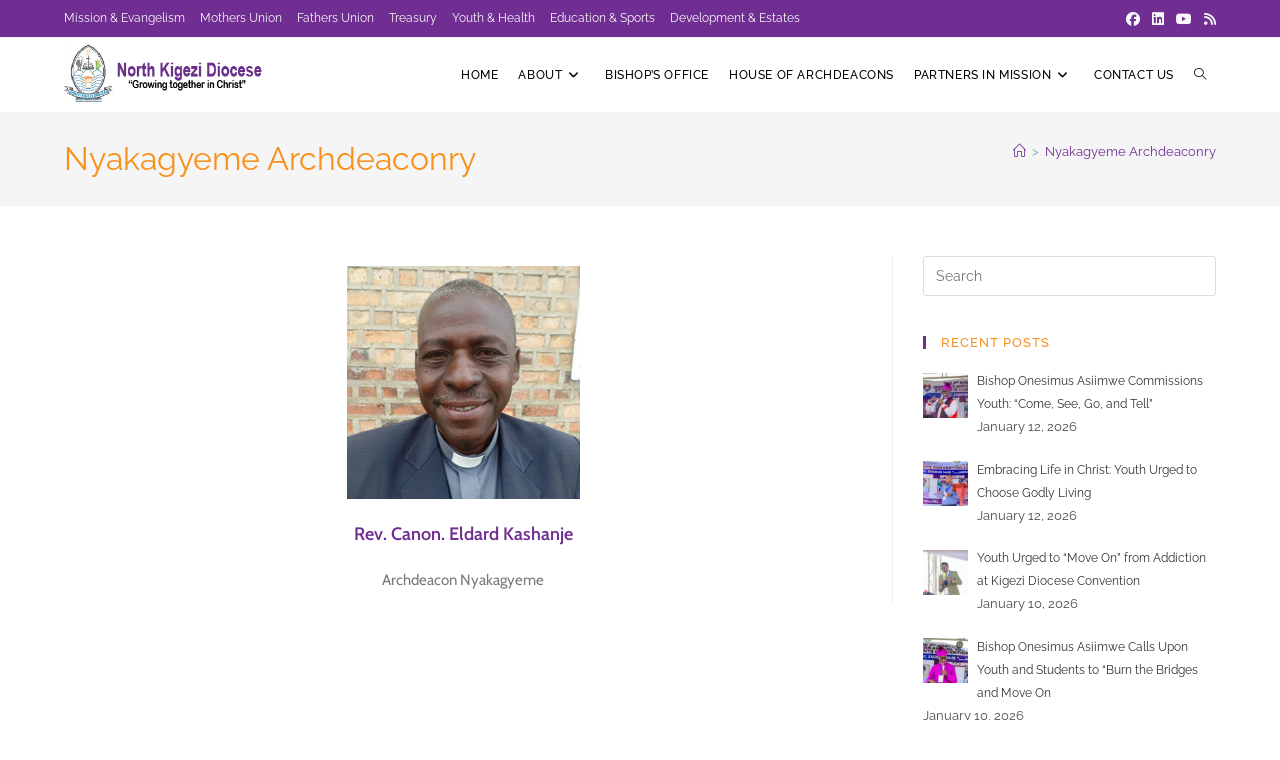

--- FILE ---
content_type: text/html; charset=UTF-8
request_url: https://northkigezidiocese.ug/nyakagyeme-archdeaconry/
body_size: 88655
content:
<!DOCTYPE html>
<html class="html" lang="en-US" prefix="og: https://ogp.me/ns#">
<head>
	<meta charset="UTF-8">
	<link rel="profile" href="https://gmpg.org/xfn/11">

	<meta name="viewport" content="width=device-width, initial-scale=1">
<!-- Search Engine Optimization by Rank Math - https://rankmath.com/ -->
<title>Nyakagyeme Archdeaconry - North Kigezi Diocese</title>
<meta name="description" content="Archdeacon Nyakagyeme"/>
<meta name="robots" content="index, follow, max-snippet:-1, max-video-preview:-1, max-image-preview:large"/>
<link rel="canonical" href="https://northkigezidiocese.ug/nyakagyeme-archdeaconry/" />
<meta property="og:locale" content="en_US" />
<meta property="og:type" content="article" />
<meta property="og:title" content="Nyakagyeme Archdeaconry - North Kigezi Diocese" />
<meta property="og:description" content="Archdeacon Nyakagyeme" />
<meta property="og:url" content="https://northkigezidiocese.ug/nyakagyeme-archdeaconry/" />
<meta property="og:site_name" content="North Kigezi Diocese" />
<meta property="og:updated_time" content="2021-12-16T18:48:33+00:00" />
<meta property="og:image" content="https://northkigezidiocese.ug/wp-content/uploads/2019/06/dea3.jpg" />
<meta property="og:image:secure_url" content="https://northkigezidiocese.ug/wp-content/uploads/2019/06/dea3.jpg" />
<meta property="og:image:width" content="233" />
<meta property="og:image:height" content="233" />
<meta property="og:image:alt" content="Nyakagyeme Archdeaconry" />
<meta property="og:image:type" content="image/jpeg" />
<meta property="article:published_time" content="2020-11-30T12:35:45+00:00" />
<meta property="article:modified_time" content="2021-12-16T18:48:33+00:00" />
<meta name="twitter:card" content="summary_large_image" />
<meta name="twitter:title" content="Nyakagyeme Archdeaconry - North Kigezi Diocese" />
<meta name="twitter:description" content="Archdeacon Nyakagyeme" />
<meta name="twitter:image" content="https://northkigezidiocese.ug/wp-content/uploads/2019/06/dea3.jpg" />
<meta name="twitter:label1" content="Time to read" />
<meta name="twitter:data1" content="Less than a minute" />
<script type="application/ld+json" class="rank-math-schema">{"@context":"https://schema.org","@graph":[{"@type":["Person","Organization"],"@id":"https://northkigezidiocese.ug/#person","name":"North Kigezi Diocese","logo":{"@type":"ImageObject","@id":"https://northkigezidiocese.ug/#logo","url":"https://northkigezidiocese.ug/wp-content/uploads/2022/02/Logo.png","contentUrl":"https://northkigezidiocese.ug/wp-content/uploads/2022/02/Logo.png","caption":"North Kigezi Diocese","inLanguage":"en-US","width":"347","height":"105"},"image":{"@type":"ImageObject","@id":"https://northkigezidiocese.ug/#logo","url":"https://northkigezidiocese.ug/wp-content/uploads/2022/02/Logo.png","contentUrl":"https://northkigezidiocese.ug/wp-content/uploads/2022/02/Logo.png","caption":"North Kigezi Diocese","inLanguage":"en-US","width":"347","height":"105"}},{"@type":"WebSite","@id":"https://northkigezidiocese.ug/#website","url":"https://northkigezidiocese.ug","name":"North Kigezi Diocese","publisher":{"@id":"https://northkigezidiocese.ug/#person"},"inLanguage":"en-US"},{"@type":"ImageObject","@id":"https://northkigezidiocese.ug/wp-content/uploads/2019/06/dea3.jpg","url":"https://northkigezidiocese.ug/wp-content/uploads/2019/06/dea3.jpg","width":"200","height":"200","inLanguage":"en-US"},{"@type":"WebPage","@id":"https://northkigezidiocese.ug/nyakagyeme-archdeaconry/#webpage","url":"https://northkigezidiocese.ug/nyakagyeme-archdeaconry/","name":"Nyakagyeme Archdeaconry - North Kigezi Diocese","datePublished":"2020-11-30T12:35:45+00:00","dateModified":"2021-12-16T18:48:33+00:00","isPartOf":{"@id":"https://northkigezidiocese.ug/#website"},"primaryImageOfPage":{"@id":"https://northkigezidiocese.ug/wp-content/uploads/2019/06/dea3.jpg"},"inLanguage":"en-US"},{"@type":"Person","@id":"https://northkigezidiocese.ug/author/collins/","name":"North Kigezi Diocese","url":"https://northkigezidiocese.ug/author/collins/","image":{"@type":"ImageObject","@id":"https://secure.gravatar.com/avatar/94628d7e517897612f6e609df234769f81e531ee01fe28caa1ca99c43d0af1ba?s=96&amp;d=mm&amp;r=g","url":"https://secure.gravatar.com/avatar/94628d7e517897612f6e609df234769f81e531ee01fe28caa1ca99c43d0af1ba?s=96&amp;d=mm&amp;r=g","caption":"North Kigezi Diocese","inLanguage":"en-US"}},{"@type":"Article","headline":"Nyakagyeme Archdeaconry - North Kigezi Diocese","datePublished":"2020-11-30T12:35:45+00:00","dateModified":"2021-12-16T18:48:33+00:00","author":{"@id":"https://northkigezidiocese.ug/author/collins/","name":"North Kigezi Diocese"},"publisher":{"@id":"https://northkigezidiocese.ug/#person"},"description":"Archdeacon Nyakagyeme","name":"Nyakagyeme Archdeaconry - North Kigezi Diocese","@id":"https://northkigezidiocese.ug/nyakagyeme-archdeaconry/#richSnippet","isPartOf":{"@id":"https://northkigezidiocese.ug/nyakagyeme-archdeaconry/#webpage"},"image":{"@id":"https://northkigezidiocese.ug/wp-content/uploads/2019/06/dea3.jpg"},"inLanguage":"en-US","mainEntityOfPage":{"@id":"https://northkigezidiocese.ug/nyakagyeme-archdeaconry/#webpage"}}]}</script>
<!-- /Rank Math WordPress SEO plugin -->

<link rel='dns-prefetch' href='//fonts.googleapis.com' />
<link rel="alternate" type="application/rss+xml" title="North Kigezi Diocese &raquo; Feed" href="https://northkigezidiocese.ug/feed/" />
<link rel="alternate" type="application/rss+xml" title="North Kigezi Diocese &raquo; Comments Feed" href="https://northkigezidiocese.ug/comments/feed/" />
<link rel="alternate" title="oEmbed (JSON)" type="application/json+oembed" href="https://northkigezidiocese.ug/wp-json/oembed/1.0/embed?url=https%3A%2F%2Fnorthkigezidiocese.ug%2Fnyakagyeme-archdeaconry%2F" />
<link rel="alternate" title="oEmbed (XML)" type="text/xml+oembed" href="https://northkigezidiocese.ug/wp-json/oembed/1.0/embed?url=https%3A%2F%2Fnorthkigezidiocese.ug%2Fnyakagyeme-archdeaconry%2F&#038;format=xml" />
<style id='wp-img-auto-sizes-contain-inline-css'>
img:is([sizes=auto i],[sizes^="auto," i]){contain-intrinsic-size:3000px 1500px}
/*# sourceURL=wp-img-auto-sizes-contain-inline-css */
</style>
<style id='wp-emoji-styles-inline-css'>

	img.wp-smiley, img.emoji {
		display: inline !important;
		border: none !important;
		box-shadow: none !important;
		height: 1em !important;
		width: 1em !important;
		margin: 0 0.07em !important;
		vertical-align: -0.1em !important;
		background: none !important;
		padding: 0 !important;
	}
/*# sourceURL=wp-emoji-styles-inline-css */
</style>
<style id='classic-theme-styles-inline-css'>
/*! This file is auto-generated */
.wp-block-button__link{color:#fff;background-color:#32373c;border-radius:9999px;box-shadow:none;text-decoration:none;padding:calc(.667em + 2px) calc(1.333em + 2px);font-size:1.125em}.wp-block-file__button{background:#32373c;color:#fff;text-decoration:none}
/*# sourceURL=/wp-includes/css/classic-themes.min.css */
</style>
<link rel='stylesheet' id='contact-form-7-css' href='https://northkigezidiocese.ug/wp-content/plugins/contact-form-7/includes/css/styles.css?ver=6.1.3' media='all' />
<link rel='stylesheet' id='font-awesome-css' href='https://northkigezidiocese.ug/wp-content/themes/oceanwp/assets/fonts/fontawesome/css/all.min.css?ver=6.7.2' media='all' />
<link rel='stylesheet' id='simple-line-icons-css' href='https://northkigezidiocese.ug/wp-content/themes/oceanwp/assets/css/third/simple-line-icons.min.css?ver=2.4.0' media='all' />
<link rel='stylesheet' id='oceanwp-style-css' href='https://northkigezidiocese.ug/wp-content/themes/oceanwp/assets/css/style.min.css?ver=4.1.3' media='all' />
<style id='oceanwp-style-inline-css'>
div.wpforms-container-full .wpforms-form input[type=submit]:hover,
			div.wpforms-container-full .wpforms-form input[type=submit]:focus,
			div.wpforms-container-full .wpforms-form input[type=submit]:active,
			div.wpforms-container-full .wpforms-form button[type=submit]:hover,
			div.wpforms-container-full .wpforms-form button[type=submit]:focus,
			div.wpforms-container-full .wpforms-form button[type=submit]:active,
			div.wpforms-container-full .wpforms-form .wpforms-page-button:hover,
			div.wpforms-container-full .wpforms-form .wpforms-page-button:active,
			div.wpforms-container-full .wpforms-form .wpforms-page-button:focus {
				border: none;
			}
/*# sourceURL=oceanwp-style-inline-css */
</style>
<link rel='stylesheet' id='oceanwp-google-font-raleway-css' href='//fonts.googleapis.com/css?family=Raleway%3A100%2C200%2C300%2C400%2C500%2C600%2C700%2C800%2C900%2C100i%2C200i%2C300i%2C400i%2C500i%2C600i%2C700i%2C800i%2C900i&#038;subset=latin%2Clatin-ext&#038;display=swap&#038;ver=6.9' media='all' />
<link rel='stylesheet' id='recent-posts-widget-with-thumbnails-public-style-css' href='https://northkigezidiocese.ug/wp-content/plugins/recent-posts-widget-with-thumbnails/public.css?ver=7.1.1' media='all' />
<link rel='stylesheet' id='latest-posts-style-css' href='https://northkigezidiocese.ug/wp-content/plugins/latest-posts/assets/css/style.css?ver=1.4.4' media='all' />
<link rel='stylesheet' id='tablepress-default-css' href='https://northkigezidiocese.ug/wp-content/plugins/tablepress/css/build/default.css?ver=3.2.5' media='all' />
<link rel='stylesheet' id='elementor-icons-css' href='https://northkigezidiocese.ug/wp-content/plugins/elementor/assets/lib/eicons/css/elementor-icons.min.css?ver=5.44.0' media='all' />
<link rel='stylesheet' id='elementor-frontend-css' href='https://northkigezidiocese.ug/wp-content/plugins/elementor/assets/css/frontend.min.css?ver=3.33.0' media='all' />
<link rel='stylesheet' id='elementor-post-1882-css' href='https://northkigezidiocese.ug/wp-content/uploads/elementor/css/post-1882.css?ver=1767367316' media='all' />
<link rel='stylesheet' id='widget-image-box-css' href='https://northkigezidiocese.ug/wp-content/plugins/elementor/assets/css/widget-image-box.min.css?ver=3.33.0' media='all' />
<link rel='stylesheet' id='elementor-post-1695-css' href='https://northkigezidiocese.ug/wp-content/uploads/elementor/css/post-1695.css?ver=1767417650' media='all' />
<link rel='stylesheet' id='rtbs-css' href='https://northkigezidiocese.ug/wp-content/plugins/responsive-tabs/inc/css/rtbs_style.min.css?ver=4.0.11' media='all' />
<link rel='stylesheet' id='tmm-css' href='https://northkigezidiocese.ug/wp-content/plugins/team-members/inc/css/tmm_style.css?ver=6.9' media='all' />
<link rel='stylesheet' id='eael-general-css' href='https://northkigezidiocese.ug/wp-content/plugins/essential-addons-for-elementor-lite/assets/front-end/css/view/general.min.css?ver=6.4.0' media='all' />
<link rel='stylesheet' id='oe-widgets-style-css' href='https://northkigezidiocese.ug/wp-content/plugins/ocean-extra/assets/css/widgets.css?ver=6.9' media='all' />
<link rel='stylesheet' id='elementor-gf-local-roboto-css' href='https://northkigezidiocese.ug/wp-content/uploads/elementor/google-fonts/css/roboto.css?ver=1742251922' media='all' />
<link rel='stylesheet' id='elementor-gf-local-robotoslab-css' href='https://northkigezidiocese.ug/wp-content/uploads/elementor/google-fonts/css/robotoslab.css?ver=1742251927' media='all' />
<link rel='stylesheet' id='elementor-gf-local-raleway-css' href='https://northkigezidiocese.ug/wp-content/uploads/elementor/google-fonts/css/raleway.css?ver=1742251934' media='all' />
<link rel='stylesheet' id='elementor-gf-local-cabin-css' href='https://northkigezidiocese.ug/wp-content/uploads/elementor/google-fonts/css/cabin.css?ver=1742251936' media='all' />
<script src="https://northkigezidiocese.ug/wp-includes/js/jquery/jquery.min.js?ver=3.7.1" id="jquery-core-js"></script>
<script src="https://northkigezidiocese.ug/wp-includes/js/jquery/jquery-migrate.min.js?ver=3.4.1" id="jquery-migrate-js"></script>
<script src="https://northkigezidiocese.ug/wp-content/plugins/responsive-tabs/inc/js/rtbs.min.js?ver=4.0.11" id="rtbs-js"></script>
<link rel="https://api.w.org/" href="https://northkigezidiocese.ug/wp-json/" /><link rel="alternate" title="JSON" type="application/json" href="https://northkigezidiocese.ug/wp-json/wp/v2/pages/1695" /><link rel="EditURI" type="application/rsd+xml" title="RSD" href="https://northkigezidiocese.ug/xmlrpc.php?rsd" />
<meta name="generator" content="WordPress 6.9" />
<link rel='shortlink' href='https://northkigezidiocese.ug/?p=1695' />
<!-- start Simple Custom CSS and JS -->
<script async src="https://pagead2.googlesyndication.com/pagead/js/adsbygoogle.js?client=ca-pub-8910425024659140"
     crossorigin="anonymous"></script><!-- end Simple Custom CSS and JS -->
<!-- start Simple Custom CSS and JS -->
<style>
/* Add your CSS code here.

For example:
.example {
    color: red;
}

For brushing up on your CSS knowledge, check out http://www.w3schools.com/css/css_syntax.asp

End of comment */ 
/*Adding hosrizontal border on the header*/
.header-wrapper .header-reveal .clearfix{
    border-bottom-color: #6f2c91 !important;
    border-bottom-width: 4px !important;
    border-bottom-style: solid !important;
    
    
}

body{
  	font-family: Nunito;
}</style>
<!-- end Simple Custom CSS and JS -->
<meta name="generator" content="Elementor 3.33.0; features: additional_custom_breakpoints; settings: css_print_method-external, google_font-enabled, font_display-auto">
<style>.recentcomments a{display:inline !important;padding:0 !important;margin:0 !important;}</style>			<style>
				.e-con.e-parent:nth-of-type(n+4):not(.e-lazyloaded):not(.e-no-lazyload),
				.e-con.e-parent:nth-of-type(n+4):not(.e-lazyloaded):not(.e-no-lazyload) * {
					background-image: none !important;
				}
				@media screen and (max-height: 1024px) {
					.e-con.e-parent:nth-of-type(n+3):not(.e-lazyloaded):not(.e-no-lazyload),
					.e-con.e-parent:nth-of-type(n+3):not(.e-lazyloaded):not(.e-no-lazyload) * {
						background-image: none !important;
					}
				}
				@media screen and (max-height: 640px) {
					.e-con.e-parent:nth-of-type(n+2):not(.e-lazyloaded):not(.e-no-lazyload),
					.e-con.e-parent:nth-of-type(n+2):not(.e-lazyloaded):not(.e-no-lazyload) * {
						background-image: none !important;
					}
				}
			</style>
			<meta name="generator" content="Powered by Slider Revolution 6.5.20 - responsive, Mobile-Friendly Slider Plugin for WordPress with comfortable drag and drop interface." />
<link rel="icon" href="https://northkigezidiocese.ug/wp-content/uploads/2019/11/cropped-nkdfav-32x32.jpg" sizes="32x32" />
<link rel="icon" href="https://northkigezidiocese.ug/wp-content/uploads/2019/11/cropped-nkdfav-192x192.jpg" sizes="192x192" />
<link rel="apple-touch-icon" href="https://northkigezidiocese.ug/wp-content/uploads/2019/11/cropped-nkdfav-180x180.jpg" />
<meta name="msapplication-TileImage" content="https://northkigezidiocese.ug/wp-content/uploads/2019/11/cropped-nkdfav-270x270.jpg" />
<script>function setREVStartSize(e){
			//window.requestAnimationFrame(function() {
				window.RSIW = window.RSIW===undefined ? window.innerWidth : window.RSIW;
				window.RSIH = window.RSIH===undefined ? window.innerHeight : window.RSIH;
				try {
					var pw = document.getElementById(e.c).parentNode.offsetWidth,
						newh;
					pw = pw===0 || isNaN(pw) ? window.RSIW : pw;
					e.tabw = e.tabw===undefined ? 0 : parseInt(e.tabw);
					e.thumbw = e.thumbw===undefined ? 0 : parseInt(e.thumbw);
					e.tabh = e.tabh===undefined ? 0 : parseInt(e.tabh);
					e.thumbh = e.thumbh===undefined ? 0 : parseInt(e.thumbh);
					e.tabhide = e.tabhide===undefined ? 0 : parseInt(e.tabhide);
					e.thumbhide = e.thumbhide===undefined ? 0 : parseInt(e.thumbhide);
					e.mh = e.mh===undefined || e.mh=="" || e.mh==="auto" ? 0 : parseInt(e.mh,0);
					if(e.layout==="fullscreen" || e.l==="fullscreen")
						newh = Math.max(e.mh,window.RSIH);
					else{
						e.gw = Array.isArray(e.gw) ? e.gw : [e.gw];
						for (var i in e.rl) if (e.gw[i]===undefined || e.gw[i]===0) e.gw[i] = e.gw[i-1];
						e.gh = e.el===undefined || e.el==="" || (Array.isArray(e.el) && e.el.length==0)? e.gh : e.el;
						e.gh = Array.isArray(e.gh) ? e.gh : [e.gh];
						for (var i in e.rl) if (e.gh[i]===undefined || e.gh[i]===0) e.gh[i] = e.gh[i-1];
											
						var nl = new Array(e.rl.length),
							ix = 0,
							sl;
						e.tabw = e.tabhide>=pw ? 0 : e.tabw;
						e.thumbw = e.thumbhide>=pw ? 0 : e.thumbw;
						e.tabh = e.tabhide>=pw ? 0 : e.tabh;
						e.thumbh = e.thumbhide>=pw ? 0 : e.thumbh;
						for (var i in e.rl) nl[i] = e.rl[i]<window.RSIW ? 0 : e.rl[i];
						sl = nl[0];
						for (var i in nl) if (sl>nl[i] && nl[i]>0) { sl = nl[i]; ix=i;}
						var m = pw>(e.gw[ix]+e.tabw+e.thumbw) ? 1 : (pw-(e.tabw+e.thumbw)) / (e.gw[ix]);
						newh =  (e.gh[ix] * m) + (e.tabh + e.thumbh);
					}
					var el = document.getElementById(e.c);
					if (el!==null && el) el.style.height = newh+"px";
					el = document.getElementById(e.c+"_wrapper");
					if (el!==null && el) {
						el.style.height = newh+"px";
						el.style.display = "block";
					}
				} catch(e){
					console.log("Failure at Presize of Slider:" + e)
				}
			//});
		  };</script>
<!-- OceanWP CSS -->
<style type="text/css">
/* Colors */a:hover,a.light:hover,.theme-heading .text::before,.theme-heading .text::after,#top-bar-content >a:hover,#top-bar-social li.oceanwp-email a:hover,#site-navigation-wrap .dropdown-menu >li >a:hover,#site-header.medium-header #medium-searchform button:hover,.oceanwp-mobile-menu-icon a:hover,.blog-entry.post .blog-entry-header .entry-title a:hover,.blog-entry.post .blog-entry-readmore a:hover,.blog-entry.thumbnail-entry .blog-entry-category a,ul.meta li a:hover,.dropcap,.single nav.post-navigation .nav-links .title,body .related-post-title a:hover,body #wp-calendar caption,body .contact-info-widget.default i,body .contact-info-widget.big-icons i,body .custom-links-widget .oceanwp-custom-links li a:hover,body .custom-links-widget .oceanwp-custom-links li a:hover:before,body .posts-thumbnails-widget li a:hover,body .social-widget li.oceanwp-email a:hover,.comment-author .comment-meta .comment-reply-link,#respond #cancel-comment-reply-link:hover,#footer-widgets .footer-box a:hover,#footer-bottom a:hover,#footer-bottom #footer-bottom-menu a:hover,.sidr a:hover,.sidr-class-dropdown-toggle:hover,.sidr-class-menu-item-has-children.active >a,.sidr-class-menu-item-has-children.active >a >.sidr-class-dropdown-toggle,input[type=checkbox]:checked:before{color:#702e92}.single nav.post-navigation .nav-links .title .owp-icon use,.blog-entry.post .blog-entry-readmore a:hover .owp-icon use,body .contact-info-widget.default .owp-icon use,body .contact-info-widget.big-icons .owp-icon use{stroke:#702e92}input[type="button"],input[type="reset"],input[type="submit"],button[type="submit"],.button,#site-navigation-wrap .dropdown-menu >li.btn >a >span,.thumbnail:hover i,.thumbnail:hover .link-post-svg-icon,.post-quote-content,.omw-modal .omw-close-modal,body .contact-info-widget.big-icons li:hover i,body .contact-info-widget.big-icons li:hover .owp-icon,body div.wpforms-container-full .wpforms-form input[type=submit],body div.wpforms-container-full .wpforms-form button[type=submit],body div.wpforms-container-full .wpforms-form .wpforms-page-button,.woocommerce-cart .wp-element-button,.woocommerce-checkout .wp-element-button,.wp-block-button__link{background-color:#702e92}.widget-title{border-color:#702e92}blockquote{border-color:#702e92}.wp-block-quote{border-color:#702e92}#searchform-dropdown{border-color:#702e92}.dropdown-menu .sub-menu{border-color:#702e92}.blog-entry.large-entry .blog-entry-readmore a:hover{border-color:#702e92}.oceanwp-newsletter-form-wrap input[type="email"]:focus{border-color:#702e92}.social-widget li.oceanwp-email a:hover{border-color:#702e92}#respond #cancel-comment-reply-link:hover{border-color:#702e92}body .contact-info-widget.big-icons li:hover i{border-color:#702e92}body .contact-info-widget.big-icons li:hover .owp-icon{border-color:#702e92}#footer-widgets .oceanwp-newsletter-form-wrap input[type="email"]:focus{border-color:#702e92}input[type="button"]:hover,input[type="reset"]:hover,input[type="submit"]:hover,button[type="submit"]:hover,input[type="button"]:focus,input[type="reset"]:focus,input[type="submit"]:focus,button[type="submit"]:focus,.button:hover,.button:focus,#site-navigation-wrap .dropdown-menu >li.btn >a:hover >span,.post-quote-author,.omw-modal .omw-close-modal:hover,body div.wpforms-container-full .wpforms-form input[type=submit]:hover,body div.wpforms-container-full .wpforms-form button[type=submit]:hover,body div.wpforms-container-full .wpforms-form .wpforms-page-button:hover,.woocommerce-cart .wp-element-button:hover,.woocommerce-checkout .wp-element-button:hover,.wp-block-button__link:hover{background-color:#f8911a}a:hover{color:#f8911a}a:hover .owp-icon use{stroke:#f8911a}body .theme-button,body input[type="submit"],body button[type="submit"],body button,body .button,body div.wpforms-container-full .wpforms-form input[type=submit],body div.wpforms-container-full .wpforms-form button[type=submit],body div.wpforms-container-full .wpforms-form .wpforms-page-button,.woocommerce-cart .wp-element-button,.woocommerce-checkout .wp-element-button,.wp-block-button__link{background-color:#702e92}body .theme-button:hover,body input[type="submit"]:hover,body button[type="submit"]:hover,body button:hover,body .button:hover,body div.wpforms-container-full .wpforms-form input[type=submit]:hover,body div.wpforms-container-full .wpforms-form input[type=submit]:active,body div.wpforms-container-full .wpforms-form button[type=submit]:hover,body div.wpforms-container-full .wpforms-form button[type=submit]:active,body div.wpforms-container-full .wpforms-form .wpforms-page-button:hover,body div.wpforms-container-full .wpforms-form .wpforms-page-button:active,.woocommerce-cart .wp-element-button:hover,.woocommerce-checkout .wp-element-button:hover,.wp-block-button__link:hover{background-color:#f8911a}body .theme-button,body input[type="submit"],body button[type="submit"],body button,body .button,body div.wpforms-container-full .wpforms-form input[type=submit],body div.wpforms-container-full .wpforms-form button[type=submit],body div.wpforms-container-full .wpforms-form .wpforms-page-button,.woocommerce-cart .wp-element-button,.woocommerce-checkout .wp-element-button,.wp-block-button__link{border-color:#ffffff}body .theme-button:hover,body input[type="submit"]:hover,body button[type="submit"]:hover,body button:hover,body .button:hover,body div.wpforms-container-full .wpforms-form input[type=submit]:hover,body div.wpforms-container-full .wpforms-form input[type=submit]:active,body div.wpforms-container-full .wpforms-form button[type=submit]:hover,body div.wpforms-container-full .wpforms-form button[type=submit]:active,body div.wpforms-container-full .wpforms-form .wpforms-page-button:hover,body div.wpforms-container-full .wpforms-form .wpforms-page-button:active,.woocommerce-cart .wp-element-button:hover,.woocommerce-checkout .wp-element-button:hover,.wp-block-button__link:hover{border-color:#ffffff}.page-header .page-header-title,.page-header.background-image-page-header .page-header-title{color:#f8911a}.site-breadcrumbs,.background-image-page-header .site-breadcrumbs{color:#f8911a}.site-breadcrumbs ul li .breadcrumb-sep,.site-breadcrumbs ol li .breadcrumb-sep{color:#61a5cd}.site-breadcrumbs a,.background-image-page-header .site-breadcrumbs a{color:#702e92}.site-breadcrumbs a .owp-icon use,.background-image-page-header .site-breadcrumbs a .owp-icon use{stroke:#702e92}.site-breadcrumbs a:hover,.background-image-page-header .site-breadcrumbs a:hover{color:#f8911a}.site-breadcrumbs a:hover .owp-icon use,.background-image-page-header .site-breadcrumbs a:hover .owp-icon use{stroke:#f8911a}h1,h2,h3,h4,h5,h6,.theme-heading,.widget-title,.oceanwp-widget-recent-posts-title,.comment-reply-title,.entry-title,.sidebar-box .widget-title{color:#702e92}/* OceanWP Style Settings CSS */.theme-button,input[type="submit"],button[type="submit"],button,.button,body div.wpforms-container-full .wpforms-form input[type=submit],body div.wpforms-container-full .wpforms-form button[type=submit],body div.wpforms-container-full .wpforms-form .wpforms-page-button{border-style:solid}.theme-button,input[type="submit"],button[type="submit"],button,.button,body div.wpforms-container-full .wpforms-form input[type=submit],body div.wpforms-container-full .wpforms-form button[type=submit],body div.wpforms-container-full .wpforms-form .wpforms-page-button{border-width:1px}form input[type="text"],form input[type="password"],form input[type="email"],form input[type="url"],form input[type="date"],form input[type="month"],form input[type="time"],form input[type="datetime"],form input[type="datetime-local"],form input[type="week"],form input[type="number"],form input[type="search"],form input[type="tel"],form input[type="color"],form select,form textarea,.woocommerce .woocommerce-checkout .select2-container--default .select2-selection--single{border-style:solid}body div.wpforms-container-full .wpforms-form input[type=date],body div.wpforms-container-full .wpforms-form input[type=datetime],body div.wpforms-container-full .wpforms-form input[type=datetime-local],body div.wpforms-container-full .wpforms-form input[type=email],body div.wpforms-container-full .wpforms-form input[type=month],body div.wpforms-container-full .wpforms-form input[type=number],body div.wpforms-container-full .wpforms-form input[type=password],body div.wpforms-container-full .wpforms-form input[type=range],body div.wpforms-container-full .wpforms-form input[type=search],body div.wpforms-container-full .wpforms-form input[type=tel],body div.wpforms-container-full .wpforms-form input[type=text],body div.wpforms-container-full .wpforms-form input[type=time],body div.wpforms-container-full .wpforms-form input[type=url],body div.wpforms-container-full .wpforms-form input[type=week],body div.wpforms-container-full .wpforms-form select,body div.wpforms-container-full .wpforms-form textarea{border-style:solid}form input[type="text"],form input[type="password"],form input[type="email"],form input[type="url"],form input[type="date"],form input[type="month"],form input[type="time"],form input[type="datetime"],form input[type="datetime-local"],form input[type="week"],form input[type="number"],form input[type="search"],form input[type="tel"],form input[type="color"],form select,form textarea{border-radius:3px}body div.wpforms-container-full .wpforms-form input[type=date],body div.wpforms-container-full .wpforms-form input[type=datetime],body div.wpforms-container-full .wpforms-form input[type=datetime-local],body div.wpforms-container-full .wpforms-form input[type=email],body div.wpforms-container-full .wpforms-form input[type=month],body div.wpforms-container-full .wpforms-form input[type=number],body div.wpforms-container-full .wpforms-form input[type=password],body div.wpforms-container-full .wpforms-form input[type=range],body div.wpforms-container-full .wpforms-form input[type=search],body div.wpforms-container-full .wpforms-form input[type=tel],body div.wpforms-container-full .wpforms-form input[type=text],body div.wpforms-container-full .wpforms-form input[type=time],body div.wpforms-container-full .wpforms-form input[type=url],body div.wpforms-container-full .wpforms-form input[type=week],body div.wpforms-container-full .wpforms-form select,body div.wpforms-container-full .wpforms-form textarea{border-radius:3px}.page-numbers a,.page-numbers span:not(.elementor-screen-only),.page-links span{color:#702e92}.page-numbers a .owp-icon use{stroke:#702e92}.page-numbers a:hover,.page-links a:hover span,.page-numbers.current,.page-numbers.current:hover{color:#f8911a}.page-numbers a:hover .owp-icon use{stroke:#f8911a}#scroll-top{background-color:#702e92}#scroll-top:hover{background-color:#f8911a}.page-header,.has-transparent-header .page-header{padding:24px 0 25px 0}/* Header */#site-header.has-header-media .overlay-header-media{background-color:rgba(0,0,0,0.5)}#site-logo #site-logo-inner a img,#site-header.center-header #site-navigation-wrap .middle-site-logo a img{max-width:203px}#site-navigation-wrap .dropdown-menu >li >a{padding:0 10px}#site-navigation-wrap .dropdown-menu >li >a,.oceanwp-mobile-menu-icon a,#searchform-header-replace-close{color:#000000}#site-navigation-wrap .dropdown-menu >li >a .owp-icon use,.oceanwp-mobile-menu-icon a .owp-icon use,#searchform-header-replace-close .owp-icon use{stroke:#000000}#site-navigation-wrap .dropdown-menu >li >a:hover,.oceanwp-mobile-menu-icon a:hover,#searchform-header-replace-close:hover{color:#702e92}#site-navigation-wrap .dropdown-menu >li >a:hover .owp-icon use,.oceanwp-mobile-menu-icon a:hover .owp-icon use,#searchform-header-replace-close:hover .owp-icon use{stroke:#702e92}#site-navigation-wrap .dropdown-menu >.current-menu-item >a,#site-navigation-wrap .dropdown-menu >.current-menu-ancestor >a,#site-navigation-wrap .dropdown-menu >.current-menu-item >a:hover,#site-navigation-wrap .dropdown-menu >.current-menu-ancestor >a:hover{color:#f8911a}.dropdown-menu .sub-menu,#searchform-dropdown,.current-shop-items-dropdown{border-color:#f8911a}.dropdown-menu ul li a.menu-link:hover{color:#f8f8f8}.dropdown-menu ul li a.menu-link:hover .owp-icon use{stroke:#f8f8f8}.dropdown-menu ul li a.menu-link:hover{background-color:#702e92}/* Topbar */#top-bar-social li a{color:#f8f8f8}#top-bar-social li a .owp-icon use{stroke:#f8f8f8}#top-bar-social li a:hover{color:#f8911a!important}#top-bar-social li a:hover .owp-icon use{stroke:#f8911a!important}#top-bar-wrap,.oceanwp-top-bar-sticky{background-color:#702e92}#top-bar-wrap,#top-bar-content strong{color:#f8f8f8}#top-bar-content a,#top-bar-social-alt a{color:#f8f8f8}#top-bar-content a:hover,#top-bar-social-alt a:hover{color:#f8911a}/* Blog CSS */.ocean-single-post-header ul.meta-item li a:hover{color:#333333}/* Sidebar */.sidebar-box .widget-title{color:#f8911a}.widget-title{border-color:#702e92}/* Footer Widgets */#footer-widgets .footer-box .widget-title{color:#61a5cd}#footer-widgets,#footer-widgets p,#footer-widgets li a:before,#footer-widgets .contact-info-widget span.oceanwp-contact-title,#footer-widgets .recent-posts-date,#footer-widgets .recent-posts-comments,#footer-widgets .widget-recent-posts-icons li .fa{color:#f8f8f8}#footer-widgets .footer-box a,#footer-widgets a{color:#f8911a}#footer-widgets .footer-box a:hover,#footer-widgets a:hover{color:#61a5cd}/* Footer Copyright */#footer-bottom,#footer-bottom p{color:#f8f8f8}#footer-bottom a:hover,#footer-bottom #footer-bottom-menu a:hover{color:#f8911a}/* Typography */body{font-family:Raleway;font-size:16px;line-height:1.8}h1,h2,h3,h4,h5,h6,.theme-heading,.widget-title,.oceanwp-widget-recent-posts-title,.comment-reply-title,.entry-title,.sidebar-box .widget-title{font-family:Raleway;line-height:1.4}h1{font-size:23px;line-height:1.4}h2{font-size:20px;line-height:1.4}h3{font-size:18px;line-height:1.4}h4{font-size:17px;line-height:1.4}h5{font-size:14px;line-height:1.4}h6{font-size:15px;line-height:1.4}.page-header .page-header-title,.page-header.background-image-page-header .page-header-title{font-size:32px;line-height:1.4}.page-header .page-subheading{font-size:15px;line-height:1.8}.site-breadcrumbs,.site-breadcrumbs a{font-size:13px;line-height:1.4}#top-bar-content,#top-bar-social-alt{font-family:Raleway;font-size:10px;line-height:1.8}#site-logo a.site-logo-text{font-size:24px;line-height:1.8}#site-navigation-wrap .dropdown-menu >li >a,#site-header.full_screen-header .fs-dropdown-menu >li >a,#site-header.top-header #site-navigation-wrap .dropdown-menu >li >a,#site-header.center-header #site-navigation-wrap .dropdown-menu >li >a,#site-header.medium-header #site-navigation-wrap .dropdown-menu >li >a,.oceanwp-mobile-menu-icon a{font-family:Raleway;font-size:12px;font-weight:500;text-transform:uppercase}.dropdown-menu ul li a.menu-link,#site-header.full_screen-header .fs-dropdown-menu ul.sub-menu li a{font-family:Raleway;font-size:12px;line-height:1.2;letter-spacing:.6px}.sidr-class-dropdown-menu li a,a.sidr-class-toggle-sidr-close,#mobile-dropdown ul li a,body #mobile-fullscreen ul li a{font-size:15px;line-height:1.8}.blog-entry.post .blog-entry-header .entry-title a{font-size:24px;line-height:1.4}.ocean-single-post-header .single-post-title{font-size:34px;line-height:1.4;letter-spacing:.6px}.ocean-single-post-header ul.meta-item li,.ocean-single-post-header ul.meta-item li a{font-size:13px;line-height:1.4;letter-spacing:.6px}.ocean-single-post-header .post-author-name,.ocean-single-post-header .post-author-name a{font-size:14px;line-height:1.4;letter-spacing:.6px}.ocean-single-post-header .post-author-description{font-size:12px;line-height:1.4;letter-spacing:.6px}.single-post .entry-title{line-height:1.4;letter-spacing:.6px}.single-post ul.meta li,.single-post ul.meta li a{font-size:14px;line-height:1.4;letter-spacing:.6px}.sidebar-box .widget-title,.sidebar-box.widget_block .wp-block-heading{font-size:13px;line-height:1;letter-spacing:1px;font-weight:500}.sidebar-box,.footer-box{font-weight:400}#footer-widgets .footer-box .widget-title{font-size:13px;line-height:1;letter-spacing:1px}#footer-bottom #copyright{font-size:12px;line-height:1}#footer-bottom #footer-bottom-menu{font-size:12px;line-height:1}.woocommerce-store-notice.demo_store{line-height:2;letter-spacing:1.5px}.demo_store .woocommerce-store-notice__dismiss-link{line-height:2;letter-spacing:1.5px}.woocommerce ul.products li.product li.title h2,.woocommerce ul.products li.product li.title a{font-size:14px;line-height:1.5}.woocommerce ul.products li.product li.category,.woocommerce ul.products li.product li.category a{font-size:12px;line-height:1}.woocommerce ul.products li.product .price{font-size:18px;line-height:1}.woocommerce ul.products li.product .button,.woocommerce ul.products li.product .product-inner .added_to_cart{font-size:12px;line-height:1.5;letter-spacing:1px}.woocommerce ul.products li.owp-woo-cond-notice span,.woocommerce ul.products li.owp-woo-cond-notice a{font-size:16px;line-height:1;letter-spacing:1px;font-weight:600;text-transform:capitalize}.woocommerce div.product .product_title{font-size:24px;line-height:1.4;letter-spacing:.6px}.woocommerce div.product p.price{font-size:36px;line-height:1}.woocommerce .owp-btn-normal .summary form button.button,.woocommerce .owp-btn-big .summary form button.button,.woocommerce .owp-btn-very-big .summary form button.button{font-size:12px;line-height:1.5;letter-spacing:1px;text-transform:uppercase}.woocommerce div.owp-woo-single-cond-notice span,.woocommerce div.owp-woo-single-cond-notice a{font-size:18px;line-height:2;letter-spacing:1.5px;font-weight:600;text-transform:capitalize}.ocean-preloader--active .preloader-after-content{font-size:20px;line-height:1.8;letter-spacing:.6px}
</style><style id='global-styles-inline-css'>
:root{--wp--preset--aspect-ratio--square: 1;--wp--preset--aspect-ratio--4-3: 4/3;--wp--preset--aspect-ratio--3-4: 3/4;--wp--preset--aspect-ratio--3-2: 3/2;--wp--preset--aspect-ratio--2-3: 2/3;--wp--preset--aspect-ratio--16-9: 16/9;--wp--preset--aspect-ratio--9-16: 9/16;--wp--preset--color--black: #000000;--wp--preset--color--cyan-bluish-gray: #abb8c3;--wp--preset--color--white: #ffffff;--wp--preset--color--pale-pink: #f78da7;--wp--preset--color--vivid-red: #cf2e2e;--wp--preset--color--luminous-vivid-orange: #ff6900;--wp--preset--color--luminous-vivid-amber: #fcb900;--wp--preset--color--light-green-cyan: #7bdcb5;--wp--preset--color--vivid-green-cyan: #00d084;--wp--preset--color--pale-cyan-blue: #8ed1fc;--wp--preset--color--vivid-cyan-blue: #0693e3;--wp--preset--color--vivid-purple: #9b51e0;--wp--preset--gradient--vivid-cyan-blue-to-vivid-purple: linear-gradient(135deg,rgb(6,147,227) 0%,rgb(155,81,224) 100%);--wp--preset--gradient--light-green-cyan-to-vivid-green-cyan: linear-gradient(135deg,rgb(122,220,180) 0%,rgb(0,208,130) 100%);--wp--preset--gradient--luminous-vivid-amber-to-luminous-vivid-orange: linear-gradient(135deg,rgb(252,185,0) 0%,rgb(255,105,0) 100%);--wp--preset--gradient--luminous-vivid-orange-to-vivid-red: linear-gradient(135deg,rgb(255,105,0) 0%,rgb(207,46,46) 100%);--wp--preset--gradient--very-light-gray-to-cyan-bluish-gray: linear-gradient(135deg,rgb(238,238,238) 0%,rgb(169,184,195) 100%);--wp--preset--gradient--cool-to-warm-spectrum: linear-gradient(135deg,rgb(74,234,220) 0%,rgb(151,120,209) 20%,rgb(207,42,186) 40%,rgb(238,44,130) 60%,rgb(251,105,98) 80%,rgb(254,248,76) 100%);--wp--preset--gradient--blush-light-purple: linear-gradient(135deg,rgb(255,206,236) 0%,rgb(152,150,240) 100%);--wp--preset--gradient--blush-bordeaux: linear-gradient(135deg,rgb(254,205,165) 0%,rgb(254,45,45) 50%,rgb(107,0,62) 100%);--wp--preset--gradient--luminous-dusk: linear-gradient(135deg,rgb(255,203,112) 0%,rgb(199,81,192) 50%,rgb(65,88,208) 100%);--wp--preset--gradient--pale-ocean: linear-gradient(135deg,rgb(255,245,203) 0%,rgb(182,227,212) 50%,rgb(51,167,181) 100%);--wp--preset--gradient--electric-grass: linear-gradient(135deg,rgb(202,248,128) 0%,rgb(113,206,126) 100%);--wp--preset--gradient--midnight: linear-gradient(135deg,rgb(2,3,129) 0%,rgb(40,116,252) 100%);--wp--preset--font-size--small: 13px;--wp--preset--font-size--medium: 20px;--wp--preset--font-size--large: 36px;--wp--preset--font-size--x-large: 42px;--wp--preset--spacing--20: 0.44rem;--wp--preset--spacing--30: 0.67rem;--wp--preset--spacing--40: 1rem;--wp--preset--spacing--50: 1.5rem;--wp--preset--spacing--60: 2.25rem;--wp--preset--spacing--70: 3.38rem;--wp--preset--spacing--80: 5.06rem;--wp--preset--shadow--natural: 6px 6px 9px rgba(0, 0, 0, 0.2);--wp--preset--shadow--deep: 12px 12px 50px rgba(0, 0, 0, 0.4);--wp--preset--shadow--sharp: 6px 6px 0px rgba(0, 0, 0, 0.2);--wp--preset--shadow--outlined: 6px 6px 0px -3px rgb(255, 255, 255), 6px 6px rgb(0, 0, 0);--wp--preset--shadow--crisp: 6px 6px 0px rgb(0, 0, 0);}:where(.is-layout-flex){gap: 0.5em;}:where(.is-layout-grid){gap: 0.5em;}body .is-layout-flex{display: flex;}.is-layout-flex{flex-wrap: wrap;align-items: center;}.is-layout-flex > :is(*, div){margin: 0;}body .is-layout-grid{display: grid;}.is-layout-grid > :is(*, div){margin: 0;}:where(.wp-block-columns.is-layout-flex){gap: 2em;}:where(.wp-block-columns.is-layout-grid){gap: 2em;}:where(.wp-block-post-template.is-layout-flex){gap: 1.25em;}:where(.wp-block-post-template.is-layout-grid){gap: 1.25em;}.has-black-color{color: var(--wp--preset--color--black) !important;}.has-cyan-bluish-gray-color{color: var(--wp--preset--color--cyan-bluish-gray) !important;}.has-white-color{color: var(--wp--preset--color--white) !important;}.has-pale-pink-color{color: var(--wp--preset--color--pale-pink) !important;}.has-vivid-red-color{color: var(--wp--preset--color--vivid-red) !important;}.has-luminous-vivid-orange-color{color: var(--wp--preset--color--luminous-vivid-orange) !important;}.has-luminous-vivid-amber-color{color: var(--wp--preset--color--luminous-vivid-amber) !important;}.has-light-green-cyan-color{color: var(--wp--preset--color--light-green-cyan) !important;}.has-vivid-green-cyan-color{color: var(--wp--preset--color--vivid-green-cyan) !important;}.has-pale-cyan-blue-color{color: var(--wp--preset--color--pale-cyan-blue) !important;}.has-vivid-cyan-blue-color{color: var(--wp--preset--color--vivid-cyan-blue) !important;}.has-vivid-purple-color{color: var(--wp--preset--color--vivid-purple) !important;}.has-black-background-color{background-color: var(--wp--preset--color--black) !important;}.has-cyan-bluish-gray-background-color{background-color: var(--wp--preset--color--cyan-bluish-gray) !important;}.has-white-background-color{background-color: var(--wp--preset--color--white) !important;}.has-pale-pink-background-color{background-color: var(--wp--preset--color--pale-pink) !important;}.has-vivid-red-background-color{background-color: var(--wp--preset--color--vivid-red) !important;}.has-luminous-vivid-orange-background-color{background-color: var(--wp--preset--color--luminous-vivid-orange) !important;}.has-luminous-vivid-amber-background-color{background-color: var(--wp--preset--color--luminous-vivid-amber) !important;}.has-light-green-cyan-background-color{background-color: var(--wp--preset--color--light-green-cyan) !important;}.has-vivid-green-cyan-background-color{background-color: var(--wp--preset--color--vivid-green-cyan) !important;}.has-pale-cyan-blue-background-color{background-color: var(--wp--preset--color--pale-cyan-blue) !important;}.has-vivid-cyan-blue-background-color{background-color: var(--wp--preset--color--vivid-cyan-blue) !important;}.has-vivid-purple-background-color{background-color: var(--wp--preset--color--vivid-purple) !important;}.has-black-border-color{border-color: var(--wp--preset--color--black) !important;}.has-cyan-bluish-gray-border-color{border-color: var(--wp--preset--color--cyan-bluish-gray) !important;}.has-white-border-color{border-color: var(--wp--preset--color--white) !important;}.has-pale-pink-border-color{border-color: var(--wp--preset--color--pale-pink) !important;}.has-vivid-red-border-color{border-color: var(--wp--preset--color--vivid-red) !important;}.has-luminous-vivid-orange-border-color{border-color: var(--wp--preset--color--luminous-vivid-orange) !important;}.has-luminous-vivid-amber-border-color{border-color: var(--wp--preset--color--luminous-vivid-amber) !important;}.has-light-green-cyan-border-color{border-color: var(--wp--preset--color--light-green-cyan) !important;}.has-vivid-green-cyan-border-color{border-color: var(--wp--preset--color--vivid-green-cyan) !important;}.has-pale-cyan-blue-border-color{border-color: var(--wp--preset--color--pale-cyan-blue) !important;}.has-vivid-cyan-blue-border-color{border-color: var(--wp--preset--color--vivid-cyan-blue) !important;}.has-vivid-purple-border-color{border-color: var(--wp--preset--color--vivid-purple) !important;}.has-vivid-cyan-blue-to-vivid-purple-gradient-background{background: var(--wp--preset--gradient--vivid-cyan-blue-to-vivid-purple) !important;}.has-light-green-cyan-to-vivid-green-cyan-gradient-background{background: var(--wp--preset--gradient--light-green-cyan-to-vivid-green-cyan) !important;}.has-luminous-vivid-amber-to-luminous-vivid-orange-gradient-background{background: var(--wp--preset--gradient--luminous-vivid-amber-to-luminous-vivid-orange) !important;}.has-luminous-vivid-orange-to-vivid-red-gradient-background{background: var(--wp--preset--gradient--luminous-vivid-orange-to-vivid-red) !important;}.has-very-light-gray-to-cyan-bluish-gray-gradient-background{background: var(--wp--preset--gradient--very-light-gray-to-cyan-bluish-gray) !important;}.has-cool-to-warm-spectrum-gradient-background{background: var(--wp--preset--gradient--cool-to-warm-spectrum) !important;}.has-blush-light-purple-gradient-background{background: var(--wp--preset--gradient--blush-light-purple) !important;}.has-blush-bordeaux-gradient-background{background: var(--wp--preset--gradient--blush-bordeaux) !important;}.has-luminous-dusk-gradient-background{background: var(--wp--preset--gradient--luminous-dusk) !important;}.has-pale-ocean-gradient-background{background: var(--wp--preset--gradient--pale-ocean) !important;}.has-electric-grass-gradient-background{background: var(--wp--preset--gradient--electric-grass) !important;}.has-midnight-gradient-background{background: var(--wp--preset--gradient--midnight) !important;}.has-small-font-size{font-size: var(--wp--preset--font-size--small) !important;}.has-medium-font-size{font-size: var(--wp--preset--font-size--medium) !important;}.has-large-font-size{font-size: var(--wp--preset--font-size--large) !important;}.has-x-large-font-size{font-size: var(--wp--preset--font-size--x-large) !important;}
/*# sourceURL=global-styles-inline-css */
</style>
<link rel='stylesheet' id='rs-plugin-settings-css' href='https://northkigezidiocese.ug/wp-content/plugins/revslider/public/assets/css/rs6.css?ver=6.5.20' media='all' />
<style id='rs-plugin-settings-inline-css'>
#rs-demo-id {}
/*# sourceURL=rs-plugin-settings-inline-css */
</style>
</head>

<body class="wp-singular page-template-default page page-id-1695 wp-custom-logo wp-embed-responsive wp-theme-oceanwp oceanwp-theme dropdown-mobile default-breakpoint has-sidebar content-right-sidebar has-topbar has-breadcrumbs elementor-default elementor-kit-1882 elementor-page elementor-page-1695" itemscope="itemscope" itemtype="https://schema.org/WebPage">

	
	
	<div id="outer-wrap" class="site clr">

		<a class="skip-link screen-reader-text" href="#main">Skip to content</a>

		
		<div id="wrap" class="clr">

			

<div id="top-bar-wrap" class="clr">

	<div id="top-bar" class="clr container has-no-content">

		
		<div id="top-bar-inner" class="clr">

			
	<div id="top-bar-content" class="clr top-bar-left">

		
<div id="top-bar-nav" class="navigation clr">

	<ul id="menu-top-menu" class="top-bar-menu dropdown-menu sf-menu"><li id="menu-item-3347" class="menu-item menu-item-type-custom menu-item-object-custom menu-item-3347"><a href="https://northkigezidiocese.ug/mission-department/" class="menu-link">Mission &#038; Evangelism</a></li><li id="menu-item-1927" class="menu-item menu-item-type-custom menu-item-object-custom menu-item-1927"><a href="https://northkigezidiocese.ug/mothers-union/" class="menu-link">Mothers Union</a></li><li id="menu-item-1926" class="menu-item menu-item-type-custom menu-item-object-custom menu-item-1926"><a href="https://northkigezidiocese.ug/fathers-union/" class="menu-link">Fathers Union</a></li><li id="menu-item-3349" class="menu-item menu-item-type-custom menu-item-object-custom menu-item-3349"><a href="https://northkigezidiocese.ug/finance/" class="menu-link">Treasury</a></li><li id="menu-item-1925" class="menu-item menu-item-type-custom menu-item-object-custom menu-item-1925"><a href="https://northkigezidiocese.ug/youth-child-ministry/" class="menu-link">Youth &#038; Health</a></li><li id="menu-item-3350" class="menu-item menu-item-type-custom menu-item-object-custom menu-item-3350"><a href="https://northkigezidiocese.ug/education-sports/" class="menu-link">Education &#038; Sports</a></li><li id="menu-item-3348" class="menu-item menu-item-type-custom menu-item-object-custom menu-item-3348"><a href="https://northkigezidiocese.ug/development-estates/" class="menu-link">Development &#038; Estates</a></li></ul>
</div>

		
			
	</div><!-- #top-bar-content -->



<div id="top-bar-social" class="clr top-bar-right">

	<ul class="clr" aria-label="Social links">

		<li class="oceanwp-facebook"><a href="#" aria-label="Facebook (opens in a new tab)" target="_blank" rel="noopener noreferrer"><i class=" fab fa-facebook" aria-hidden="true" role="img"></i></a></li><li class="oceanwp-linkedin"><a href="#" aria-label="LinkedIn (opens in a new tab)" target="_blank" rel="noopener noreferrer"><i class=" fab fa-linkedin" aria-hidden="true" role="img"></i></a></li><li class="oceanwp-youtube"><a href="#" aria-label="Youtube (opens in a new tab)" target="_blank" rel="noopener noreferrer"><i class=" fab fa-youtube" aria-hidden="true" role="img"></i></a></li><li class="oceanwp-rss"><a href="#" aria-label="RSS (opens in a new tab)" target="_blank" rel="noopener noreferrer"><i class=" fa fa-rss" aria-hidden="true" role="img"></i></a></li>
	</ul>

</div><!-- #top-bar-social -->

		</div><!-- #top-bar-inner -->

		
	</div><!-- #top-bar -->

</div><!-- #top-bar-wrap -->


			
<header id="site-header" class="minimal-header has-social clr" data-height="74" itemscope="itemscope" itemtype="https://schema.org/WPHeader" role="banner">

	
					
			<div id="site-header-inner" class="clr container">

				
				

<div id="site-logo" class="clr" itemscope itemtype="https://schema.org/Brand" >

	
	<div id="site-logo-inner" class="clr">

		<a href="https://northkigezidiocese.ug/" class="custom-logo-link" rel="home"><img width="347" height="105" src="https://northkigezidiocese.ug/wp-content/uploads/2022/02/Logo.png" class="custom-logo" alt="North Kigezi Diocese" decoding="async" srcset="https://northkigezidiocese.ug/wp-content/uploads/2022/02/Logo.png 347w, https://northkigezidiocese.ug/wp-content/uploads/2022/02/Logo-300x91.png 300w" sizes="(max-width: 347px) 100vw, 347px" /></a>
	</div><!-- #site-logo-inner -->

	
	
</div><!-- #site-logo -->

			<div id="site-navigation-wrap" class="clr">
			
			
			
			<nav id="site-navigation" class="navigation main-navigation clr" itemscope="itemscope" itemtype="https://schema.org/SiteNavigationElement" role="navigation" >

				<ul id="menu-main-menu" class="main-menu dropdown-menu sf-menu"><li id="menu-item-2031" class="menu-item menu-item-type-post_type menu-item-object-page menu-item-home menu-item-2031"><a href="https://northkigezidiocese.ug/" class="menu-link"><span class="text-wrap">Home</span></a></li><li id="menu-item-4598" class="menu-item menu-item-type-custom menu-item-object-custom menu-item-has-children dropdown menu-item-4598"><a href="#" class="menu-link"><span class="text-wrap">About<i class="nav-arrow fa fa-angle-down" aria-hidden="true" role="img"></i></span></a>
<ul class="sub-menu">
	<li id="menu-item-4601" class="menu-item menu-item-type-post_type menu-item-object-page menu-item-4601"><a href="https://northkigezidiocese.ug/about-nkd/" class="menu-link"><span class="text-wrap">NKD</span></a></li>	<li id="menu-item-6262" class="menu-item menu-item-type-post_type menu-item-object-page menu-item-6262"><a href="https://northkigezidiocese.ug/our-bishop/" class="menu-link"><span class="text-wrap">Our Bishop</span></a></li>	<li id="menu-item-6368" class="menu-item menu-item-type-post_type menu-item-object-page menu-item-6368"><a href="https://northkigezidiocese.ug/previous-bishops/" class="menu-link"><span class="text-wrap">Previous Bishops</span></a></li></ul>
</li><li id="menu-item-3398" class="menu-item menu-item-type-post_type menu-item-object-page menu-item-3398"><a href="https://northkigezidiocese.ug/administration-management/" class="menu-link"><span class="text-wrap">Bishop&#8217;s Office</span></a></li><li id="menu-item-906" class="menu-item menu-item-type-post_type menu-item-object-page menu-item-906"><a href="https://northkigezidiocese.ug/house-of-archdeacons/" class="menu-link"><span class="text-wrap">House of Archdeacons</span></a></li><li id="menu-item-1731" class="menu-item menu-item-type-custom menu-item-object-custom menu-item-has-children dropdown menu-item-1731"><a href="#" class="menu-link"><span class="text-wrap">Partners In Mission<i class="nav-arrow fa fa-angle-down" aria-hidden="true" role="img"></i></span></a>
<ul class="sub-menu">
	<li id="menu-item-3443" class="menu-item menu-item-type-post_type menu-item-object-page menu-item-3443"><a href="https://northkigezidiocese.ug/project-managers/" class="menu-link"><span class="text-wrap">Project Managers</span></a></li>	<li id="menu-item-1716" class="menu-item menu-item-type-post_type menu-item-object-page menu-item-1716"><a href="https://northkigezidiocese.ug/gods-project/" class="menu-link"><span class="text-wrap">G.O.D.S Project</span></a></li>	<li id="menu-item-1732" class="menu-item menu-item-type-post_type menu-item-object-page menu-item-1732"><a href="https://northkigezidiocese.ug/compassion/" class="menu-link"><span class="text-wrap">Compassion</span></a></li>	<li id="menu-item-4530" class="menu-item menu-item-type-post_type menu-item-object-page menu-item-4530"><a href="https://northkigezidiocese.ug/mosaic-vision/" class="menu-link"><span class="text-wrap">Mosaic Vision</span></a></li>	<li id="menu-item-1734" class="menu-item menu-item-type-post_type menu-item-object-page menu-item-1734"><a href="https://northkigezidiocese.ug/friends-of-north-kigezi-diocese/" class="menu-link"><span class="text-wrap">Friends of North Kigezi Diocese</span></a></li>	<li id="menu-item-1736" class="menu-item menu-item-type-post_type menu-item-object-page menu-item-1736"><a href="https://northkigezidiocese.ug/water-and-sanitation/" class="menu-link"><span class="text-wrap">Water and Sanitation</span></a></li></ul>
</li><li id="menu-item-4589" class="menu-item menu-item-type-post_type menu-item-object-page menu-item-4589"><a href="https://northkigezidiocese.ug/contact-us/" class="menu-link"><span class="text-wrap">Contact Us</span></a></li><li class="search-toggle-li" ><a href="https://northkigezidiocese.ug/#" class="site-search-toggle search-dropdown-toggle"><span class="screen-reader-text">Toggle website search</span><i class=" icon-magnifier" aria-hidden="true" role="img"></i></a></li></ul>
<div id="searchform-dropdown" class="header-searchform-wrap clr" >
	
<form aria-label="Search this website" role="search" method="get" class="searchform" action="https://northkigezidiocese.ug/">	
	<input aria-label="Insert search query" type="search" id="ocean-search-form-1" class="field" autocomplete="off" placeholder="Search" name="s">
		</form>
</div><!-- #searchform-dropdown -->

			</nav><!-- #site-navigation -->

			
			
					</div><!-- #site-navigation-wrap -->
			
		
	
				
	
	<div class="oceanwp-mobile-menu-icon clr mobile-right">

		
		
		
		<a href="https://northkigezidiocese.ug/#mobile-menu-toggle" class="mobile-menu"  aria-label="Mobile Menu">
							<i class="fa fa-bars" aria-hidden="true"></i>
								<span class="oceanwp-text">Menu</span>
				<span class="oceanwp-close-text">Close</span>
						</a>

		
		
		
	</div><!-- #oceanwp-mobile-menu-navbar -->

	

			</div><!-- #site-header-inner -->

			
<div id="mobile-dropdown" class="clr" >

	<nav class="clr has-social" itemscope="itemscope" itemtype="https://schema.org/SiteNavigationElement">

		<ul id="menu-main-menu-1" class="menu"><li class="menu-item menu-item-type-post_type menu-item-object-page menu-item-home menu-item-2031"><a href="https://northkigezidiocese.ug/">Home</a></li>
<li class="menu-item menu-item-type-custom menu-item-object-custom menu-item-has-children menu-item-4598"><a href="#">About</a>
<ul class="sub-menu">
	<li class="menu-item menu-item-type-post_type menu-item-object-page menu-item-4601"><a href="https://northkigezidiocese.ug/about-nkd/">NKD</a></li>
	<li class="menu-item menu-item-type-post_type menu-item-object-page menu-item-6262"><a href="https://northkigezidiocese.ug/our-bishop/">Our Bishop</a></li>
	<li class="menu-item menu-item-type-post_type menu-item-object-page menu-item-6368"><a href="https://northkigezidiocese.ug/previous-bishops/">Previous Bishops</a></li>
</ul>
</li>
<li class="menu-item menu-item-type-post_type menu-item-object-page menu-item-3398"><a href="https://northkigezidiocese.ug/administration-management/">Bishop&#8217;s Office</a></li>
<li class="menu-item menu-item-type-post_type menu-item-object-page menu-item-906"><a href="https://northkigezidiocese.ug/house-of-archdeacons/">House of Archdeacons</a></li>
<li class="menu-item menu-item-type-custom menu-item-object-custom menu-item-has-children menu-item-1731"><a href="#">Partners In Mission</a>
<ul class="sub-menu">
	<li class="menu-item menu-item-type-post_type menu-item-object-page menu-item-3443"><a href="https://northkigezidiocese.ug/project-managers/">Project Managers</a></li>
	<li class="menu-item menu-item-type-post_type menu-item-object-page menu-item-1716"><a href="https://northkigezidiocese.ug/gods-project/">G.O.D.S Project</a></li>
	<li class="menu-item menu-item-type-post_type menu-item-object-page menu-item-1732"><a href="https://northkigezidiocese.ug/compassion/">Compassion</a></li>
	<li class="menu-item menu-item-type-post_type menu-item-object-page menu-item-4530"><a href="https://northkigezidiocese.ug/mosaic-vision/">Mosaic Vision</a></li>
	<li class="menu-item menu-item-type-post_type menu-item-object-page menu-item-1734"><a href="https://northkigezidiocese.ug/friends-of-north-kigezi-diocese/">Friends of North Kigezi Diocese</a></li>
	<li class="menu-item menu-item-type-post_type menu-item-object-page menu-item-1736"><a href="https://northkigezidiocese.ug/water-and-sanitation/">Water and Sanitation</a></li>
</ul>
</li>
<li class="menu-item menu-item-type-post_type menu-item-object-page menu-item-4589"><a href="https://northkigezidiocese.ug/contact-us/">Contact Us</a></li>
<li class="search-toggle-li" ><a href="https://northkigezidiocese.ug/#" class="site-search-toggle search-dropdown-toggle"><span class="screen-reader-text">Toggle website search</span><i class=" icon-magnifier" aria-hidden="true" role="img"></i></a></li></ul><ul id="menu-top-menu-1" class="menu"><li class="menu-item menu-item-type-custom menu-item-object-custom menu-item-3347"><a href="https://northkigezidiocese.ug/mission-department/">Mission &#038; Evangelism</a></li>
<li class="menu-item menu-item-type-custom menu-item-object-custom menu-item-1927"><a href="https://northkigezidiocese.ug/mothers-union/">Mothers Union</a></li>
<li class="menu-item menu-item-type-custom menu-item-object-custom menu-item-1926"><a href="https://northkigezidiocese.ug/fathers-union/">Fathers Union</a></li>
<li class="menu-item menu-item-type-custom menu-item-object-custom menu-item-3349"><a href="https://northkigezidiocese.ug/finance/">Treasury</a></li>
<li class="menu-item menu-item-type-custom menu-item-object-custom menu-item-1925"><a href="https://northkigezidiocese.ug/youth-child-ministry/">Youth &#038; Health</a></li>
<li class="menu-item menu-item-type-custom menu-item-object-custom menu-item-3350"><a href="https://northkigezidiocese.ug/education-sports/">Education &#038; Sports</a></li>
<li class="menu-item menu-item-type-custom menu-item-object-custom menu-item-3348"><a href="https://northkigezidiocese.ug/development-estates/">Development &#038; Estates</a></li>
</ul>
<div id="mobile-menu-search" class="clr">
	<form aria-label="Search this website" method="get" action="https://northkigezidiocese.ug/" class="mobile-searchform">
		<input aria-label="Insert search query" value="" class="field" id="ocean-mobile-search-2" type="search" name="s" autocomplete="off" placeholder="Search" />
		<button aria-label="Submit search" type="submit" class="searchform-submit">
			<i class=" icon-magnifier" aria-hidden="true" role="img"></i>		</button>
					</form>
</div><!-- .mobile-menu-search -->

	</nav>

</div>

			
			
		
		
</header><!-- #site-header -->


			
			<main id="main" class="site-main clr"  role="main">

				

<header class="page-header">

	
	<div class="container clr page-header-inner">

		
			<h1 class="page-header-title clr" itemprop="headline">Nyakagyeme Archdeaconry</h1>

			
		
		<nav role="navigation" aria-label="Breadcrumbs" class="site-breadcrumbs clr position-"><ol class="trail-items" itemscope itemtype="http://schema.org/BreadcrumbList"><meta name="numberOfItems" content="2" /><meta name="itemListOrder" content="Ascending" /><li class="trail-item trail-begin" itemprop="itemListElement" itemscope itemtype="https://schema.org/ListItem"><a href="https://northkigezidiocese.ug" rel="home" aria-label="Home" itemprop="item"><span itemprop="name"><i class=" icon-home" aria-hidden="true" role="img"></i><span class="breadcrumb-home has-icon">Home</span></span></a><span class="breadcrumb-sep">></span><meta itemprop="position" content="1" /></li><li class="trail-item trail-end" itemprop="itemListElement" itemscope itemtype="https://schema.org/ListItem"><span itemprop="name"><a href="https://northkigezidiocese.ug/nyakagyeme-archdeaconry/">Nyakagyeme Archdeaconry</a></span><meta itemprop="position" content="2" /></li></ol></nav>
	</div><!-- .page-header-inner -->

	
	
</header><!-- .page-header -->


	
	<div id="content-wrap" class="container clr">

		
		<div id="primary" class="content-area clr">

			
			<div id="content" class="site-content clr">

				
				
<article class="single-page-article clr">

	
<div class="entry clr" itemprop="text">

	
			<div data-elementor-type="wp-page" data-elementor-id="1695" class="elementor elementor-1695">
						<section class="elementor-section elementor-top-section elementor-element elementor-element-2966502 elementor-section-boxed elementor-section-height-default elementor-section-height-default" data-id="2966502" data-element_type="section">
						<div class="elementor-container elementor-column-gap-default">
					<div class="elementor-column elementor-col-100 elementor-top-column elementor-element elementor-element-11cbd82" data-id="11cbd82" data-element_type="column">
			<div class="elementor-widget-wrap elementor-element-populated">
						<div class="elementor-element elementor-element-0ea99f7 elementor-position-top elementor-widget elementor-widget-image-box" data-id="0ea99f7" data-element_type="widget" data-widget_type="image-box.default">
				<div class="elementor-widget-container">
					<div class="elementor-image-box-wrapper"><figure class="elementor-image-box-img"><img fetchpriority="high" decoding="async" width="233" height="233" src="https://northkigezidiocese.ug/wp-content/uploads/2019/06/dea3.jpg" class="attachment-large size-large wp-image-927" alt="" srcset="https://northkigezidiocese.ug/wp-content/uploads/2019/06/dea3.jpg 233w, https://northkigezidiocese.ug/wp-content/uploads/2019/06/dea3-150x150.jpg 150w, https://northkigezidiocese.ug/wp-content/uploads/2019/06/dea3-180x180.jpg 180w, https://northkigezidiocese.ug/wp-content/uploads/2019/06/dea3-85x85.jpg 85w, https://northkigezidiocese.ug/wp-content/uploads/2019/06/dea3-50x50.jpg 50w" sizes="(max-width: 233px) 100vw, 233px" /></figure><div class="elementor-image-box-content"><h3 class="elementor-image-box-title">Rev. Canon. Eldard Kashanje</h3><p class="elementor-image-box-description">Archdeacon Nyakagyeme</p></div></div>				</div>
				</div>
					</div>
		</div>
					</div>
		</section>
				</div>
		
	
</div>

</article>

				
			</div><!-- #content -->

			
		</div><!-- #primary -->

		

<aside id="right-sidebar" class="sidebar-container widget-area sidebar-primary" itemscope="itemscope" itemtype="https://schema.org/WPSideBar" role="complementary" aria-label="Primary Sidebar">

	
	<div id="right-sidebar-inner" class="clr">

		<div id="search-2" class="sidebar-box widget_search clr">
<form aria-label="Search this website" role="search" method="get" class="searchform" action="https://northkigezidiocese.ug/">	
	<input aria-label="Insert search query" type="search" id="ocean-search-form-3" class="field" autocomplete="off" placeholder="Search" name="s">
		</form>
</div><div id="recent-posts-widget-with-thumbnails-2" class="sidebar-box recent-posts-widget-with-thumbnails clr">
<div id="rpwwt-recent-posts-widget-with-thumbnails-2" class="rpwwt-widget">
<h4 class="widget-title">RECENT POSTS</h4>
	<ul>
		<li><a href="https://northkigezidiocese.ug/bishop-onesimus-asiimwe-commissions-youth-come-see-go-and-tell/"><img width="45" height="45" src="https://northkigezidiocese.ug/wp-content/uploads/2026/01/convention-125-64x64.jpeg" class="attachment-45x45 size-45x45 wp-post-image" alt="" decoding="async" srcset="https://northkigezidiocese.ug/wp-content/uploads/2026/01/convention-125-64x64.jpeg 64w, https://northkigezidiocese.ug/wp-content/uploads/2026/01/convention-125-150x150.jpeg 150w, https://northkigezidiocese.ug/wp-content/uploads/2026/01/convention-125-600x600.jpeg 600w" sizes="(max-width: 45px) 100vw, 45px" /><span class="rpwwt-post-title">Bishop Onesimus Asiimwe Commissions Youth: “Come, See, Go, and Tell”</span></a><div class="rpwwt-post-date">January 12, 2026</div></li>
		<li><a href="https://northkigezidiocese.ug/embracing-life-in-christ-youth-urged-to-choose-godly-living/"><img width="45" height="45" src="https://northkigezidiocese.ug/wp-content/uploads/2026/01/convention-2-3-scaled-e1768205319689-64x64.jpg" class="attachment-45x45 size-45x45 wp-post-image" alt="" decoding="async" srcset="https://northkigezidiocese.ug/wp-content/uploads/2026/01/convention-2-3-scaled-e1768205319689-64x64.jpg 64w, https://northkigezidiocese.ug/wp-content/uploads/2026/01/convention-2-3-scaled-e1768205319689-150x150.jpg 150w, https://northkigezidiocese.ug/wp-content/uploads/2026/01/convention-2-3-scaled-e1768205319689-600x600.jpg 600w" sizes="(max-width: 45px) 100vw, 45px" /><span class="rpwwt-post-title">Embracing Life in Christ: Youth Urged to Choose Godly Living</span></a><div class="rpwwt-post-date">January 12, 2026</div></li>
		<li><a href="https://northkigezidiocese.ug/youth-urged-to-move-on-from-addiction-at-kigezi-diocese-convention/"><img width="45" height="45" src="https://northkigezidiocese.ug/wp-content/uploads/2026/01/convention-8-1-64x64.jpg" class="attachment-45x45 size-45x45 wp-post-image" alt="" decoding="async" srcset="https://northkigezidiocese.ug/wp-content/uploads/2026/01/convention-8-1-64x64.jpg 64w, https://northkigezidiocese.ug/wp-content/uploads/2026/01/convention-8-1-150x150.jpg 150w, https://northkigezidiocese.ug/wp-content/uploads/2026/01/convention-8-1-600x600.jpg 600w" sizes="(max-width: 45px) 100vw, 45px" /><span class="rpwwt-post-title">Youth Urged to “Move On” from Addiction at Kigezi Diocese Convention</span></a><div class="rpwwt-post-date">January 10, 2026</div></li>
		<li><a href="https://northkigezidiocese.ug/bishop-onesimus-asiimwe-calls-upon-youth-and-students-to-burn-the-bridges-and-move-on/"><img width="45" height="45" src="https://northkigezidiocese.ug/wp-content/uploads/2026/01/convention-32-64x64.jpg" class="attachment-45x45 size-45x45 wp-post-image" alt="" decoding="async" srcset="https://northkigezidiocese.ug/wp-content/uploads/2026/01/convention-32-64x64.jpg 64w, https://northkigezidiocese.ug/wp-content/uploads/2026/01/convention-32-150x150.jpg 150w, https://northkigezidiocese.ug/wp-content/uploads/2026/01/convention-32-600x600.jpg 600w" sizes="(max-width: 45px) 100vw, 45px" /><span class="rpwwt-post-title">Bishop Onesimus Asiimwe Calls Upon Youth and Students to “Burn the Bridges and Move On</span></a><div class="rpwwt-post-date">January 10, 2026</div></li>
	</ul>
</div><!-- .rpwwt-widget -->
</div><div id="recent-comments-2" class="sidebar-box widget_recent_comments clr"><h4 class="widget-title">Recent Comments</h4><ul id="recentcomments"><li class="recentcomments"><span class="comment-author-link"><a href="http://northkigezidiocese.ug" class="url" rel="ugc">Absolom Gumoshabe</a></span> on <a href="https://northkigezidiocese.ug/abstain-from-popularizing-self-in-gods-ministry/#comment-80">Abstain from popularizing self in God’s Ministry.</a></li><li class="recentcomments"><span class="comment-author-link">Ronald Beinomugisha</span> on <a href="https://northkigezidiocese.ug/abstain-from-popularizing-self-in-gods-ministry/#comment-79">Abstain from popularizing self in God’s Ministry.</a></li><li class="recentcomments"><span class="comment-author-link">Martin Barigye</span> on <a href="https://northkigezidiocese.ug/the-secret-of-the-cross-humanity-captivated-by-gods-love/#comment-54">THE SECRET OF THE CROSS: HUMANITY CAPTIVATED BY GOD’S LOVE</a></li><li class="recentcomments"><span class="comment-author-link">Musinguzi S. Amos</span> on <a href="https://northkigezidiocese.ug/the-secret-of-the-cross-humanity-captivated-by-gods-love/#comment-53">THE SECRET OF THE CROSS: HUMANITY CAPTIVATED BY GOD’S LOVE</a></li><li class="recentcomments"><span class="comment-author-link">Owokwesiga David</span> on <a href="https://northkigezidiocese.ug/9-ordained-as-priests-while-other-9-ordained-as-deacons/#comment-52">9 Ordained as Priests while other 9 ordered as Deacons</a></li></ul></div><div id="nav_menu-4" class="sidebar-box widget_nav_menu clr"><h4 class="widget-title">USEFUL LINKS</h4><div class="menu-footer2-menu-container"><ul id="menu-footer2-menu" class="menu"><li id="menu-item-1902" class="menu-item menu-item-type-custom menu-item-object-custom menu-item-1902"><a href="https://northkigezidiocese.ug/about-nkd/">Our Vision</a></li>
<li id="menu-item-1903" class="menu-item menu-item-type-custom menu-item-object-custom menu-item-1903"><a href="https://northkigezidiocese.ug/about-nkd/">Our Mission</a></li>
<li id="menu-item-1904" class="menu-item menu-item-type-custom menu-item-object-custom menu-item-1904"><a href="https://northkigezidiocese.ug/about-nkd/">Our Theme</a></li>
<li id="menu-item-1905" class="menu-item menu-item-type-custom menu-item-object-custom menu-item-1905"><a href="https://northkigezidiocese.ug/administration-management/">Administration</a></li>
</ul></div></div><div id="calendar-4" class="sidebar-box widget_calendar clr"><h4 class="widget-title">DIOCESE CALENDER</h4><div id="calendar_wrap" class="calendar_wrap"><table id="wp-calendar" class="wp-calendar-table">
	<caption>January 2026</caption>
	<thead>
	<tr>
		<th scope="col" aria-label="Monday">M</th>
		<th scope="col" aria-label="Tuesday">T</th>
		<th scope="col" aria-label="Wednesday">W</th>
		<th scope="col" aria-label="Thursday">T</th>
		<th scope="col" aria-label="Friday">F</th>
		<th scope="col" aria-label="Saturday">S</th>
		<th scope="col" aria-label="Sunday">S</th>
	</tr>
	</thead>
	<tbody>
	<tr>
		<td colspan="3" class="pad">&nbsp;</td><td><a href="https://northkigezidiocese.ug/2026/01/01/" aria-label="Posts published on January 1, 2026">1</a></td><td><a href="https://northkigezidiocese.ug/2026/01/02/" aria-label="Posts published on January 2, 2026">2</a></td><td>3</td><td>4</td>
	</tr>
	<tr>
		<td><a href="https://northkigezidiocese.ug/2026/01/05/" aria-label="Posts published on January 5, 2026">5</a></td><td>6</td><td>7</td><td>8</td><td>9</td><td><a href="https://northkigezidiocese.ug/2026/01/10/" aria-label="Posts published on January 10, 2026">10</a></td><td>11</td>
	</tr>
	<tr>
		<td><a href="https://northkigezidiocese.ug/2026/01/12/" aria-label="Posts published on January 12, 2026">12</a></td><td>13</td><td>14</td><td>15</td><td>16</td><td>17</td><td>18</td>
	</tr>
	<tr>
		<td>19</td><td id="today">20</td><td>21</td><td>22</td><td>23</td><td>24</td><td>25</td>
	</tr>
	<tr>
		<td>26</td><td>27</td><td>28</td><td>29</td><td>30</td><td>31</td>
		<td class="pad" colspan="1">&nbsp;</td>
	</tr>
	</tbody>
	</table><nav aria-label="Previous and next months" class="wp-calendar-nav">
		<span class="wp-calendar-nav-prev"><a href="https://northkigezidiocese.ug/2025/12/">&laquo; Dec</a></span>
		<span class="pad">&nbsp;</span>
		<span class="wp-calendar-nav-next">&nbsp;</span>
	</nav></div></div>
	</div><!-- #sidebar-inner -->

	
</aside><!-- #right-sidebar -->


	</div><!-- #content-wrap -->

	

	</main><!-- #main -->

	
	
	
		
<footer id="footer" class="site-footer" itemscope="itemscope" itemtype="https://schema.org/WPFooter" role="contentinfo">

	
	<div id="footer-inner" class="clr">

		

<div id="footer-widgets" class="oceanwp-row clr">

	
	<div class="footer-widgets-inner container">

					<div class="footer-box span_1_of_4 col col-1">
				<div id="nav_menu-5" class="footer-widget widget_nav_menu clr"><h4 class="widget-title">IMPORTANT LINKS</h4><div class="menu-footer-3-menu-container"><ul id="menu-footer-3-menu" class="menu"><li id="menu-item-1908" class="menu-item menu-item-type-custom menu-item-object-custom menu-item-1908"><a href="https://northkigezidiocese.ug/mothers-union/">Mother&#8217;s Union</a></li>
<li id="menu-item-1909" class="menu-item menu-item-type-custom menu-item-object-custom menu-item-1909"><a href="https://northkigezidiocese.ug/fathers-union/">Father&#8217;s Union</a></li>
<li id="menu-item-1906" class="menu-item menu-item-type-custom menu-item-object-custom menu-item-1906"><a href="https://northkigezidiocese.ug/friends-of-north-kigezi-diocese/">Friends of North Kigezi</a></li>
<li id="menu-item-1907" class="menu-item menu-item-type-custom menu-item-object-custom menu-item-1907"><a href="https://northkigezidiocese.ug/gods-project/">God&#8217;s Project</a></li>
</ul></div></div>			</div><!-- .footer-one-box -->

							<div class="footer-box span_1_of_4 col col-2">
					<div id="nav_menu-6" class="footer-widget widget_nav_menu clr"><h4 class="widget-title">USEFUL LINKS</h4><div class="menu-footer2-menu-container"><ul id="menu-footer2-menu-1" class="menu"><li class="menu-item menu-item-type-custom menu-item-object-custom menu-item-1902"><a href="https://northkigezidiocese.ug/about-nkd/">Our Vision</a></li>
<li class="menu-item menu-item-type-custom menu-item-object-custom menu-item-1903"><a href="https://northkigezidiocese.ug/about-nkd/">Our Mission</a></li>
<li class="menu-item menu-item-type-custom menu-item-object-custom menu-item-1904"><a href="https://northkigezidiocese.ug/about-nkd/">Our Theme</a></li>
<li class="menu-item menu-item-type-custom menu-item-object-custom menu-item-1905"><a href="https://northkigezidiocese.ug/administration-management/">Administration</a></li>
</ul></div></div>				</div><!-- .footer-one-box -->
				
							<div class="footer-box span_1_of_4 col col-3 ">
					<div id="ocean_contact_info-2" class="footer-widget widget-oceanwp-contact-info clr"><h4 class="widget-title">BISHOPS PHONE NUMBER</h4><ul class="contact-info-widget no-icons"><li class="address"><div class="oceanwp-info-wrap"><span class="oceanwp-contact-title">Address:</span><span class="oceanwp-contact-text">P.O. BOX 23, Kinyasano, Rukungiri, Uganda</span></div></li><li class="phone"><div class="oceanwp-info-wrap"><span class="oceanwp-contact-title">Phone:</span><span class="oceanwp-contact-text">+(256) 772 450 178</span></div></li><li class="email"><div class="oceanwp-info-wrap"><span class="oceanwp-contact-title">Email:</span><span class="oceanwp-contact-text"><a href="mailto:nor&#116;hk&#105;&#103;e&#122;iang&#108;&#105;ca&#110;&#100;i&#111;c&#101;&#115;e&#064;&#103;mai&#108;.c&#111;&#109;">northkigezianglicandiocese@gmail.com</a><span class="screen-reader-text">Opens in your application</span></span></div></li></ul></div>				</div><!-- .footer-one-box -->
				
							<div class="footer-box span_1_of_4 col col-4">
					<div id="ocean_contact_info-3" class="footer-widget widget-oceanwp-contact-info clr"><h4 class="widget-title">DIOCESAN SECRETARY </h4><ul class="contact-info-widget no-icons"><li class="address"><div class="oceanwp-info-wrap"><span class="oceanwp-contact-title">Address:</span><span class="oceanwp-contact-text">P.O. BOX 23, Kinyasano, Rukungiri, Uganda</span></div></li><li class="phone"><div class="oceanwp-info-wrap"><span class="oceanwp-contact-title">Phone:</span><span class="oceanwp-contact-text">+(256) 772 954 677</span></div></li><li class="email"><div class="oceanwp-info-wrap"><span class="oceanwp-contact-title">Email:</span><span class="oceanwp-contact-text"><a href="mailto:&#100;s&#110;o&#114;&#116;h&#107;&#105;&#103;e&#122;&#105;&#100;io&#099;e&#115;e&#064;&#103;mail&#046;c&#111;m">dsnorthkigezidiocese@gmail.com</a><span class="screen-reader-text">Opens in your application</span></span></div></li></ul></div>				</div><!-- .footer-box -->
				
			
	</div><!-- .container -->

	
</div><!-- #footer-widgets -->



<div id="footer-bottom" class="clr no-footer-nav">

	
	<div id="footer-bottom-inner" class="container clr">

		
		
			<div id="copyright" class="clr" role="contentinfo">
				Copyright 2026 - North Kigezi Diocese: Powered By <a href="https://innovationstreams.tech" target="blank"> Istre@ms</a>			</div><!-- #copyright -->

			
	</div><!-- #footer-bottom-inner -->

	
</div><!-- #footer-bottom -->


	</div><!-- #footer-inner -->

	
</footer><!-- #footer -->

	
	
</div><!-- #wrap -->


</div><!-- #outer-wrap -->



<a aria-label="Scroll to the top of the page" href="#" id="scroll-top" class="scroll-top-right"><i class=" fa fa-angle-up" aria-hidden="true" role="img"></i></a>





		<script>
			window.RS_MODULES = window.RS_MODULES || {};
			window.RS_MODULES.modules = window.RS_MODULES.modules || {};
			window.RS_MODULES.waiting = window.RS_MODULES.waiting || [];
			window.RS_MODULES.defered = true;
			window.RS_MODULES.moduleWaiting = window.RS_MODULES.moduleWaiting || {};
			window.RS_MODULES.type = 'compiled';
		</script>
		<script type="speculationrules">
{"prefetch":[{"source":"document","where":{"and":[{"href_matches":"/*"},{"not":{"href_matches":["/wp-*.php","/wp-admin/*","/wp-content/uploads/*","/wp-content/*","/wp-content/plugins/*","/wp-content/themes/oceanwp/*","/*\\?(.+)"]}},{"not":{"selector_matches":"a[rel~=\"nofollow\"]"}},{"not":{"selector_matches":".no-prefetch, .no-prefetch a"}}]},"eagerness":"conservative"}]}
</script>
			<script>
				const lazyloadRunObserver = () => {
					const lazyloadBackgrounds = document.querySelectorAll( `.e-con.e-parent:not(.e-lazyloaded)` );
					const lazyloadBackgroundObserver = new IntersectionObserver( ( entries ) => {
						entries.forEach( ( entry ) => {
							if ( entry.isIntersecting ) {
								let lazyloadBackground = entry.target;
								if( lazyloadBackground ) {
									lazyloadBackground.classList.add( 'e-lazyloaded' );
								}
								lazyloadBackgroundObserver.unobserve( entry.target );
							}
						});
					}, { rootMargin: '200px 0px 200px 0px' } );
					lazyloadBackgrounds.forEach( ( lazyloadBackground ) => {
						lazyloadBackgroundObserver.observe( lazyloadBackground );
					} );
				};
				const events = [
					'DOMContentLoaded',
					'elementor/lazyload/observe',
				];
				events.forEach( ( event ) => {
					document.addEventListener( event, lazyloadRunObserver );
				} );
			</script>
			<script src="https://northkigezidiocese.ug/wp-includes/js/dist/hooks.min.js?ver=dd5603f07f9220ed27f1" id="wp-hooks-js"></script>
<script src="https://northkigezidiocese.ug/wp-includes/js/dist/i18n.min.js?ver=c26c3dc7bed366793375" id="wp-i18n-js"></script>
<script id="wp-i18n-js-after">
wp.i18n.setLocaleData( { 'text direction\u0004ltr': [ 'ltr' ] } );
//# sourceURL=wp-i18n-js-after
</script>
<script src="https://northkigezidiocese.ug/wp-content/plugins/contact-form-7/includes/swv/js/index.js?ver=6.1.3" id="swv-js"></script>
<script id="contact-form-7-js-before">
var wpcf7 = {
    "api": {
        "root": "https:\/\/northkigezidiocese.ug\/wp-json\/",
        "namespace": "contact-form-7\/v1"
    }
};
//# sourceURL=contact-form-7-js-before
</script>
<script src="https://northkigezidiocese.ug/wp-content/plugins/contact-form-7/includes/js/index.js?ver=6.1.3" id="contact-form-7-js"></script>
<script src="https://northkigezidiocese.ug/wp-content/plugins/revslider/public/assets/js/rbtools.min.js?ver=6.5.18" defer async id="tp-tools-js"></script>
<script src="https://northkigezidiocese.ug/wp-content/plugins/revslider/public/assets/js/rs6.min.js?ver=6.5.20" defer async id="revmin-js"></script>
<script src="https://northkigezidiocese.ug/wp-includes/js/imagesloaded.min.js?ver=5.0.0" id="imagesloaded-js"></script>
<script id="oceanwp-main-js-extra">
var oceanwpLocalize = {"nonce":"dc734aaae7","isRTL":"","menuSearchStyle":"drop_down","mobileMenuSearchStyle":"disabled","sidrSource":null,"sidrDisplace":"1","sidrSide":"left","sidrDropdownTarget":"link","verticalHeaderTarget":"link","customScrollOffset":"0","customSelects":".woocommerce-ordering .orderby, #dropdown_product_cat, .widget_categories select, .widget_archive select, .single-product .variations_form .variations select","loadMoreLoadingText":"Loading...","ajax_url":"https://northkigezidiocese.ug/wp-admin/admin-ajax.php","oe_mc_wpnonce":"e64868e13b"};
//# sourceURL=oceanwp-main-js-extra
</script>
<script src="https://northkigezidiocese.ug/wp-content/themes/oceanwp/assets/js/theme.min.js?ver=4.1.3" id="oceanwp-main-js"></script>
<script src="https://northkigezidiocese.ug/wp-content/themes/oceanwp/assets/js/drop-down-mobile-menu.min.js?ver=4.1.3" id="oceanwp-drop-down-mobile-menu-js"></script>
<script src="https://northkigezidiocese.ug/wp-content/themes/oceanwp/assets/js/drop-down-search.min.js?ver=4.1.3" id="oceanwp-drop-down-search-js"></script>
<script src="https://northkigezidiocese.ug/wp-content/themes/oceanwp/assets/js/vendors/magnific-popup.min.js?ver=4.1.3" id="ow-magnific-popup-js"></script>
<script src="https://northkigezidiocese.ug/wp-content/themes/oceanwp/assets/js/ow-lightbox.min.js?ver=4.1.3" id="oceanwp-lightbox-js"></script>
<script src="https://northkigezidiocese.ug/wp-content/themes/oceanwp/assets/js/vendors/flickity.pkgd.min.js?ver=4.1.3" id="ow-flickity-js"></script>
<script src="https://northkigezidiocese.ug/wp-content/themes/oceanwp/assets/js/ow-slider.min.js?ver=4.1.3" id="oceanwp-slider-js"></script>
<script src="https://northkigezidiocese.ug/wp-content/themes/oceanwp/assets/js/scroll-effect.min.js?ver=4.1.3" id="oceanwp-scroll-effect-js"></script>
<script src="https://northkigezidiocese.ug/wp-content/themes/oceanwp/assets/js/scroll-top.min.js?ver=4.1.3" id="oceanwp-scroll-top-js"></script>
<script src="https://northkigezidiocese.ug/wp-content/themes/oceanwp/assets/js/select.min.js?ver=4.1.3" id="oceanwp-select-js"></script>
<script id="flickr-widget-script-js-extra">
var flickrWidgetParams = {"widgets":[]};
//# sourceURL=flickr-widget-script-js-extra
</script>
<script src="https://northkigezidiocese.ug/wp-content/plugins/ocean-extra/includes/widgets/js/flickr.min.js?ver=6.9" id="flickr-widget-script-js"></script>
<script src="https://northkigezidiocese.ug/wp-content/plugins/elementor/assets/js/webpack.runtime.min.js?ver=3.33.0" id="elementor-webpack-runtime-js"></script>
<script src="https://northkigezidiocese.ug/wp-content/plugins/elementor/assets/js/frontend-modules.min.js?ver=3.33.0" id="elementor-frontend-modules-js"></script>
<script src="https://northkigezidiocese.ug/wp-includes/js/jquery/ui/core.min.js?ver=1.13.3" id="jquery-ui-core-js"></script>
<script id="elementor-frontend-js-before">
var elementorFrontendConfig = {"environmentMode":{"edit":false,"wpPreview":false,"isScriptDebug":false},"i18n":{"shareOnFacebook":"Share on Facebook","shareOnTwitter":"Share on Twitter","pinIt":"Pin it","download":"Download","downloadImage":"Download image","fullscreen":"Fullscreen","zoom":"Zoom","share":"Share","playVideo":"Play Video","previous":"Previous","next":"Next","close":"Close","a11yCarouselPrevSlideMessage":"Previous slide","a11yCarouselNextSlideMessage":"Next slide","a11yCarouselFirstSlideMessage":"This is the first slide","a11yCarouselLastSlideMessage":"This is the last slide","a11yCarouselPaginationBulletMessage":"Go to slide"},"is_rtl":false,"breakpoints":{"xs":0,"sm":480,"md":768,"lg":1025,"xl":1440,"xxl":1600},"responsive":{"breakpoints":{"mobile":{"label":"Mobile Portrait","value":767,"default_value":767,"direction":"max","is_enabled":true},"mobile_extra":{"label":"Mobile Landscape","value":880,"default_value":880,"direction":"max","is_enabled":false},"tablet":{"label":"Tablet Portrait","value":1024,"default_value":1024,"direction":"max","is_enabled":true},"tablet_extra":{"label":"Tablet Landscape","value":1200,"default_value":1200,"direction":"max","is_enabled":false},"laptop":{"label":"Laptop","value":1366,"default_value":1366,"direction":"max","is_enabled":false},"widescreen":{"label":"Widescreen","value":2400,"default_value":2400,"direction":"min","is_enabled":false}},"hasCustomBreakpoints":false},"version":"3.33.0","is_static":false,"experimentalFeatures":{"additional_custom_breakpoints":true,"home_screen":true,"global_classes_should_enforce_capabilities":true,"e_variables":true,"cloud-library":true,"e_opt_in_v4_page":true,"import-export-customization":true},"urls":{"assets":"https:\/\/northkigezidiocese.ug\/wp-content\/plugins\/elementor\/assets\/","ajaxurl":"https:\/\/northkigezidiocese.ug\/wp-admin\/admin-ajax.php","uploadUrl":"https:\/\/northkigezidiocese.ug\/wp-content\/uploads"},"nonces":{"floatingButtonsClickTracking":"4b0f2e3f3e"},"swiperClass":"swiper","settings":{"page":[],"editorPreferences":[]},"kit":{"active_breakpoints":["viewport_mobile","viewport_tablet"],"global_image_lightbox":"yes","lightbox_enable_counter":"yes","lightbox_enable_fullscreen":"yes","lightbox_enable_zoom":"yes","lightbox_enable_share":"yes","lightbox_title_src":"title","lightbox_description_src":"description"},"post":{"id":1695,"title":"Nyakagyeme%20Archdeaconry%20-%20North%20Kigezi%20Diocese","excerpt":"","featuredImage":false}};
//# sourceURL=elementor-frontend-js-before
</script>
<script src="https://northkigezidiocese.ug/wp-content/plugins/elementor/assets/js/frontend.min.js?ver=3.33.0" id="elementor-frontend-js"></script>
<script id="eael-general-js-extra">
var localize = {"ajaxurl":"https://northkigezidiocese.ug/wp-admin/admin-ajax.php","nonce":"bec385c255","i18n":{"added":"Added ","compare":"Compare","loading":"Loading..."},"eael_translate_text":{"required_text":"is a required field","invalid_text":"Invalid","billing_text":"Billing","shipping_text":"Shipping","fg_mfp_counter_text":"of"},"page_permalink":"https://northkigezidiocese.ug/nyakagyeme-archdeaconry/","cart_redirectition":"no","cart_page_url":"","el_breakpoints":{"mobile":{"label":"Mobile Portrait","value":767,"default_value":767,"direction":"max","is_enabled":true},"mobile_extra":{"label":"Mobile Landscape","value":880,"default_value":880,"direction":"max","is_enabled":false},"tablet":{"label":"Tablet Portrait","value":1024,"default_value":1024,"direction":"max","is_enabled":true},"tablet_extra":{"label":"Tablet Landscape","value":1200,"default_value":1200,"direction":"max","is_enabled":false},"laptop":{"label":"Laptop","value":1366,"default_value":1366,"direction":"max","is_enabled":false},"widescreen":{"label":"Widescreen","value":2400,"default_value":2400,"direction":"min","is_enabled":false}}};
//# sourceURL=eael-general-js-extra
</script>
<script src="https://northkigezidiocese.ug/wp-content/plugins/essential-addons-for-elementor-lite/assets/front-end/js/view/general.min.js?ver=6.4.0" id="eael-general-js"></script>
<script id="wp-emoji-settings" type="application/json">
{"baseUrl":"https://s.w.org/images/core/emoji/17.0.2/72x72/","ext":".png","svgUrl":"https://s.w.org/images/core/emoji/17.0.2/svg/","svgExt":".svg","source":{"concatemoji":"https://northkigezidiocese.ug/wp-includes/js/wp-emoji-release.min.js?ver=6.9"}}
</script>
<script type="module">
/*! This file is auto-generated */
const a=JSON.parse(document.getElementById("wp-emoji-settings").textContent),o=(window._wpemojiSettings=a,"wpEmojiSettingsSupports"),s=["flag","emoji"];function i(e){try{var t={supportTests:e,timestamp:(new Date).valueOf()};sessionStorage.setItem(o,JSON.stringify(t))}catch(e){}}function c(e,t,n){e.clearRect(0,0,e.canvas.width,e.canvas.height),e.fillText(t,0,0);t=new Uint32Array(e.getImageData(0,0,e.canvas.width,e.canvas.height).data);e.clearRect(0,0,e.canvas.width,e.canvas.height),e.fillText(n,0,0);const a=new Uint32Array(e.getImageData(0,0,e.canvas.width,e.canvas.height).data);return t.every((e,t)=>e===a[t])}function p(e,t){e.clearRect(0,0,e.canvas.width,e.canvas.height),e.fillText(t,0,0);var n=e.getImageData(16,16,1,1);for(let e=0;e<n.data.length;e++)if(0!==n.data[e])return!1;return!0}function u(e,t,n,a){switch(t){case"flag":return n(e,"\ud83c\udff3\ufe0f\u200d\u26a7\ufe0f","\ud83c\udff3\ufe0f\u200b\u26a7\ufe0f")?!1:!n(e,"\ud83c\udde8\ud83c\uddf6","\ud83c\udde8\u200b\ud83c\uddf6")&&!n(e,"\ud83c\udff4\udb40\udc67\udb40\udc62\udb40\udc65\udb40\udc6e\udb40\udc67\udb40\udc7f","\ud83c\udff4\u200b\udb40\udc67\u200b\udb40\udc62\u200b\udb40\udc65\u200b\udb40\udc6e\u200b\udb40\udc67\u200b\udb40\udc7f");case"emoji":return!a(e,"\ud83e\u1fac8")}return!1}function f(e,t,n,a){let r;const o=(r="undefined"!=typeof WorkerGlobalScope&&self instanceof WorkerGlobalScope?new OffscreenCanvas(300,150):document.createElement("canvas")).getContext("2d",{willReadFrequently:!0}),s=(o.textBaseline="top",o.font="600 32px Arial",{});return e.forEach(e=>{s[e]=t(o,e,n,a)}),s}function r(e){var t=document.createElement("script");t.src=e,t.defer=!0,document.head.appendChild(t)}a.supports={everything:!0,everythingExceptFlag:!0},new Promise(t=>{let n=function(){try{var e=JSON.parse(sessionStorage.getItem(o));if("object"==typeof e&&"number"==typeof e.timestamp&&(new Date).valueOf()<e.timestamp+604800&&"object"==typeof e.supportTests)return e.supportTests}catch(e){}return null}();if(!n){if("undefined"!=typeof Worker&&"undefined"!=typeof OffscreenCanvas&&"undefined"!=typeof URL&&URL.createObjectURL&&"undefined"!=typeof Blob)try{var e="postMessage("+f.toString()+"("+[JSON.stringify(s),u.toString(),c.toString(),p.toString()].join(",")+"));",a=new Blob([e],{type:"text/javascript"});const r=new Worker(URL.createObjectURL(a),{name:"wpTestEmojiSupports"});return void(r.onmessage=e=>{i(n=e.data),r.terminate(),t(n)})}catch(e){}i(n=f(s,u,c,p))}t(n)}).then(e=>{for(const n in e)a.supports[n]=e[n],a.supports.everything=a.supports.everything&&a.supports[n],"flag"!==n&&(a.supports.everythingExceptFlag=a.supports.everythingExceptFlag&&a.supports[n]);var t;a.supports.everythingExceptFlag=a.supports.everythingExceptFlag&&!a.supports.flag,a.supports.everything||((t=a.source||{}).concatemoji?r(t.concatemoji):t.wpemoji&&t.twemoji&&(r(t.twemoji),r(t.wpemoji)))});
//# sourceURL=https://northkigezidiocese.ug/wp-includes/js/wp-emoji-loader.min.js
</script>
</body>
</html>


--- FILE ---
content_type: text/html; charset=utf-8
request_url: https://www.google.com/recaptcha/api2/aframe
body_size: 249
content:
<!DOCTYPE HTML><html><head><meta http-equiv="content-type" content="text/html; charset=UTF-8"></head><body><script nonce="53pBmtD-QyE3GGEmER7mfg">/** Anti-fraud and anti-abuse applications only. See google.com/recaptcha */ try{var clients={'sodar':'https://pagead2.googlesyndication.com/pagead/sodar?'};window.addEventListener("message",function(a){try{if(a.source===window.parent){var b=JSON.parse(a.data);var c=clients[b['id']];if(c){var d=document.createElement('img');d.src=c+b['params']+'&rc='+(localStorage.getItem("rc::a")?sessionStorage.getItem("rc::b"):"");window.document.body.appendChild(d);sessionStorage.setItem("rc::e",parseInt(sessionStorage.getItem("rc::e")||0)+1);localStorage.setItem("rc::h",'1768934236311');}}}catch(b){}});window.parent.postMessage("_grecaptcha_ready", "*");}catch(b){}</script></body></html>

--- FILE ---
content_type: text/css
request_url: https://northkigezidiocese.ug/wp-content/uploads/elementor/css/post-1695.css?ver=1767417650
body_size: 1296
content:
.elementor-widget-image-box .elementor-image-box-title{color:var( --e-global-color-primary );}.elementor-widget-image-box:has(:hover) .elementor-image-box-title,
					 .elementor-widget-image-box:has(:focus) .elementor-image-box-title{color:var( --e-global-color-primary );}.elementor-widget-image-box .elementor-image-box-description{color:var( --e-global-color-text );}.elementor-1695 .elementor-element.elementor-element-0ea99f7.elementor-position-right .elementor-image-box-img{margin-left:15px;}.elementor-1695 .elementor-element.elementor-element-0ea99f7.elementor-position-left .elementor-image-box-img{margin-right:15px;}.elementor-1695 .elementor-element.elementor-element-0ea99f7.elementor-position-top .elementor-image-box-img{margin-bottom:15px;}.elementor-1695 .elementor-element.elementor-element-0ea99f7 .elementor-image-box-wrapper .elementor-image-box-img{width:30%;}.elementor-1695 .elementor-element.elementor-element-0ea99f7 .elementor-image-box-img img{transition-duration:0.3s;}.elementor-1695 .elementor-element.elementor-element-0ea99f7 .elementor-image-box-title{font-family:"Cabin", Sans-serif;font-weight:600;color:#702E92;}.elementor-1695 .elementor-element.elementor-element-0ea99f7 .elementor-image-box-description{font-family:"Cabin", Sans-serif;font-size:15px;font-weight:400;}@media(max-width:767px){.elementor-1695 .elementor-element.elementor-element-0ea99f7 .elementor-image-box-img{margin-bottom:15px;}}